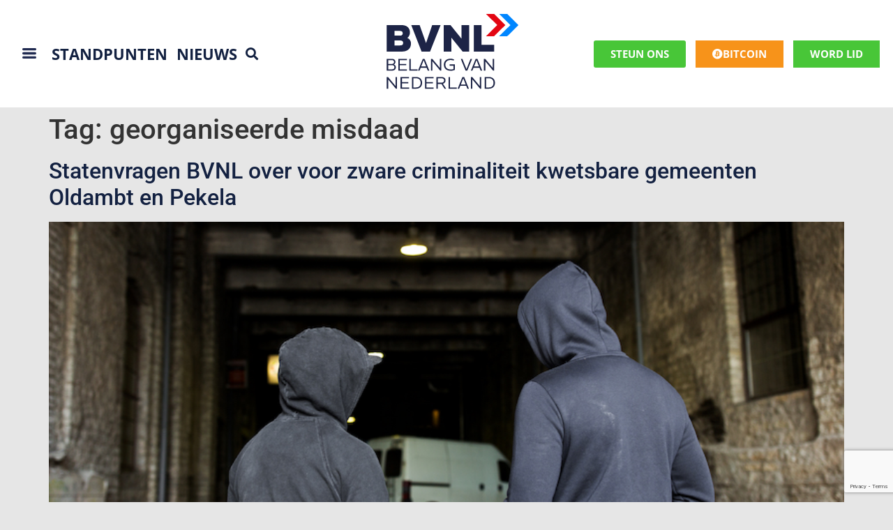

--- FILE ---
content_type: text/html; charset=UTF-8
request_url: https://bvnl.nl/tag/georganiseerde-misdaad/
body_size: 69120
content:
<!doctype html>
<html lang="nl-NL">
<head>
	<meta charset="UTF-8">
<script>
var gform;gform||(document.addEventListener("gform_main_scripts_loaded",function(){gform.scriptsLoaded=!0}),document.addEventListener("gform/theme/scripts_loaded",function(){gform.themeScriptsLoaded=!0}),window.addEventListener("DOMContentLoaded",function(){gform.domLoaded=!0}),gform={domLoaded:!1,scriptsLoaded:!1,themeScriptsLoaded:!1,isFormEditor:()=>"function"==typeof InitializeEditor,callIfLoaded:function(o){return!(!gform.domLoaded||!gform.scriptsLoaded||!gform.themeScriptsLoaded&&!gform.isFormEditor()||(gform.isFormEditor()&&console.warn("The use of gform.initializeOnLoaded() is deprecated in the form editor context and will be removed in Gravity Forms 3.1."),o(),0))},initializeOnLoaded:function(o){gform.callIfLoaded(o)||(document.addEventListener("gform_main_scripts_loaded",()=>{gform.scriptsLoaded=!0,gform.callIfLoaded(o)}),document.addEventListener("gform/theme/scripts_loaded",()=>{gform.themeScriptsLoaded=!0,gform.callIfLoaded(o)}),window.addEventListener("DOMContentLoaded",()=>{gform.domLoaded=!0,gform.callIfLoaded(o)}))},hooks:{action:{},filter:{}},addAction:function(o,r,e,t){gform.addHook("action",o,r,e,t)},addFilter:function(o,r,e,t){gform.addHook("filter",o,r,e,t)},doAction:function(o){gform.doHook("action",o,arguments)},applyFilters:function(o){return gform.doHook("filter",o,arguments)},removeAction:function(o,r){gform.removeHook("action",o,r)},removeFilter:function(o,r,e){gform.removeHook("filter",o,r,e)},addHook:function(o,r,e,t,n){null==gform.hooks[o][r]&&(gform.hooks[o][r]=[]);var d=gform.hooks[o][r];null==n&&(n=r+"_"+d.length),gform.hooks[o][r].push({tag:n,callable:e,priority:t=null==t?10:t})},doHook:function(r,o,e){var t;if(e=Array.prototype.slice.call(e,1),null!=gform.hooks[r][o]&&((o=gform.hooks[r][o]).sort(function(o,r){return o.priority-r.priority}),o.forEach(function(o){"function"!=typeof(t=o.callable)&&(t=window[t]),"action"==r?t.apply(null,e):e[0]=t.apply(null,e)})),"filter"==r)return e[0]},removeHook:function(o,r,t,n){var e;null!=gform.hooks[o][r]&&(e=(e=gform.hooks[o][r]).filter(function(o,r,e){return!!(null!=n&&n!=o.tag||null!=t&&t!=o.priority)}),gform.hooks[o][r]=e)}});
</script>

	<meta name="viewport" content="width=device-width, initial-scale=1">
	<link rel="profile" href="https://gmpg.org/xfn/11">
	<meta name='robots' content='index, follow, max-image-preview:large, max-snippet:-1, max-video-preview:-1' />

	<!-- This site is optimized with the Yoast SEO plugin v20.8 - https://yoast.com/wordpress/plugins/seo/ -->
	<title>georganiseerde misdaad Archives - BVNL</title>
	<link rel="canonical" href="https://bvnl.nl/tag/georganiseerde-misdaad/" />
	<meta property="og:locale" content="nl_NL" />
	<meta property="og:type" content="article" />
	<meta property="og:title" content="georganiseerde misdaad Archives - BVNL" />
	<meta property="og:url" content="https://bvnl.nl/tag/georganiseerde-misdaad/" />
	<meta property="og:site_name" content="BVNL" />
	<meta name="twitter:card" content="summary_large_image" />
	<script type="application/ld+json" class="yoast-schema-graph">{"@context":"https://schema.org","@graph":[{"@type":"CollectionPage","@id":"https://bvnl.nl/tag/georganiseerde-misdaad/","url":"https://bvnl.nl/tag/georganiseerde-misdaad/","name":"georganiseerde misdaad Archives - BVNL","isPartOf":{"@id":"https://bvnl.nl/#website"},"primaryImageOfPage":{"@id":"https://bvnl.nl/tag/georganiseerde-misdaad/#primaryimage"},"image":{"@id":"https://bvnl.nl/tag/georganiseerde-misdaad/#primaryimage"},"thumbnailUrl":"https://bvnl.nl/wp-content/uploads/2022/12/Georganiseerde-criminaliteit.jpg","breadcrumb":{"@id":"https://bvnl.nl/tag/georganiseerde-misdaad/#breadcrumb"},"inLanguage":"nl-NL"},{"@type":"ImageObject","inLanguage":"nl-NL","@id":"https://bvnl.nl/tag/georganiseerde-misdaad/#primaryimage","url":"https://bvnl.nl/wp-content/uploads/2022/12/Georganiseerde-criminaliteit.jpg","contentUrl":"https://bvnl.nl/wp-content/uploads/2022/12/Georganiseerde-criminaliteit.jpg","width":800,"height":511},{"@type":"BreadcrumbList","@id":"https://bvnl.nl/tag/georganiseerde-misdaad/#breadcrumb","itemListElement":[{"@type":"ListItem","position":1,"name":"Home","item":"https://bvnl.nl/"},{"@type":"ListItem","position":2,"name":"georganiseerde misdaad"}]},{"@type":"WebSite","@id":"https://bvnl.nl/#website","url":"https://bvnl.nl/","name":"BVNL","description":"Nederland voorop en vooruit!","potentialAction":[{"@type":"SearchAction","target":{"@type":"EntryPoint","urlTemplate":"https://bvnl.nl/?s={search_term_string}"},"query-input":"required name=search_term_string"}],"inLanguage":"nl-NL"}]}</script>
	<!-- / Yoast SEO plugin. -->


<link rel='dns-prefetch' href='//stats.wp.com' />
<link rel="alternate" type="application/rss+xml" title="BVNL &raquo; feed" href="https://bvnl.nl/feed/" />
<link rel="alternate" type="application/rss+xml" title="BVNL &raquo; reacties feed" href="https://bvnl.nl/comments/feed/" />
<link rel="alternate" type="text/calendar" title="BVNL &raquo; iCal Feed" href="https://bvnl.nl/events/?ical=1" />
<link rel="alternate" type="application/rss+xml" title="BVNL &raquo; georganiseerde misdaad tag feed" href="https://bvnl.nl/tag/georganiseerde-misdaad/feed/" />
<style id='wp-img-auto-sizes-contain-inline-css'>
img:is([sizes=auto i],[sizes^="auto," i]){contain-intrinsic-size:3000px 1500px}
/*# sourceURL=wp-img-auto-sizes-contain-inline-css */
</style>
<style id='wp-emoji-styles-inline-css'>

	img.wp-smiley, img.emoji {
		display: inline !important;
		border: none !important;
		box-shadow: none !important;
		height: 1em !important;
		width: 1em !important;
		margin: 0 0.07em !important;
		vertical-align: -0.1em !important;
		background: none !important;
		padding: 0 !important;
	}
/*# sourceURL=wp-emoji-styles-inline-css */
</style>
<link rel='stylesheet' id='wp-block-library-css' href='https://bvnl.nl/wp-includes/css/dist/block-library/style.min.css?ver=6.9' media='all' />
<style id='global-styles-inline-css'>
:root{--wp--preset--aspect-ratio--square: 1;--wp--preset--aspect-ratio--4-3: 4/3;--wp--preset--aspect-ratio--3-4: 3/4;--wp--preset--aspect-ratio--3-2: 3/2;--wp--preset--aspect-ratio--2-3: 2/3;--wp--preset--aspect-ratio--16-9: 16/9;--wp--preset--aspect-ratio--9-16: 9/16;--wp--preset--color--black: #000000;--wp--preset--color--cyan-bluish-gray: #abb8c3;--wp--preset--color--white: #ffffff;--wp--preset--color--pale-pink: #f78da7;--wp--preset--color--vivid-red: #cf2e2e;--wp--preset--color--luminous-vivid-orange: #ff6900;--wp--preset--color--luminous-vivid-amber: #fcb900;--wp--preset--color--light-green-cyan: #7bdcb5;--wp--preset--color--vivid-green-cyan: #00d084;--wp--preset--color--pale-cyan-blue: #8ed1fc;--wp--preset--color--vivid-cyan-blue: #0693e3;--wp--preset--color--vivid-purple: #9b51e0;--wp--preset--gradient--vivid-cyan-blue-to-vivid-purple: linear-gradient(135deg,rgb(6,147,227) 0%,rgb(155,81,224) 100%);--wp--preset--gradient--light-green-cyan-to-vivid-green-cyan: linear-gradient(135deg,rgb(122,220,180) 0%,rgb(0,208,130) 100%);--wp--preset--gradient--luminous-vivid-amber-to-luminous-vivid-orange: linear-gradient(135deg,rgb(252,185,0) 0%,rgb(255,105,0) 100%);--wp--preset--gradient--luminous-vivid-orange-to-vivid-red: linear-gradient(135deg,rgb(255,105,0) 0%,rgb(207,46,46) 100%);--wp--preset--gradient--very-light-gray-to-cyan-bluish-gray: linear-gradient(135deg,rgb(238,238,238) 0%,rgb(169,184,195) 100%);--wp--preset--gradient--cool-to-warm-spectrum: linear-gradient(135deg,rgb(74,234,220) 0%,rgb(151,120,209) 20%,rgb(207,42,186) 40%,rgb(238,44,130) 60%,rgb(251,105,98) 80%,rgb(254,248,76) 100%);--wp--preset--gradient--blush-light-purple: linear-gradient(135deg,rgb(255,206,236) 0%,rgb(152,150,240) 100%);--wp--preset--gradient--blush-bordeaux: linear-gradient(135deg,rgb(254,205,165) 0%,rgb(254,45,45) 50%,rgb(107,0,62) 100%);--wp--preset--gradient--luminous-dusk: linear-gradient(135deg,rgb(255,203,112) 0%,rgb(199,81,192) 50%,rgb(65,88,208) 100%);--wp--preset--gradient--pale-ocean: linear-gradient(135deg,rgb(255,245,203) 0%,rgb(182,227,212) 50%,rgb(51,167,181) 100%);--wp--preset--gradient--electric-grass: linear-gradient(135deg,rgb(202,248,128) 0%,rgb(113,206,126) 100%);--wp--preset--gradient--midnight: linear-gradient(135deg,rgb(2,3,129) 0%,rgb(40,116,252) 100%);--wp--preset--font-size--small: 13px;--wp--preset--font-size--medium: 20px;--wp--preset--font-size--large: 36px;--wp--preset--font-size--x-large: 42px;--wp--preset--spacing--20: 0.44rem;--wp--preset--spacing--30: 0.67rem;--wp--preset--spacing--40: 1rem;--wp--preset--spacing--50: 1.5rem;--wp--preset--spacing--60: 2.25rem;--wp--preset--spacing--70: 3.38rem;--wp--preset--spacing--80: 5.06rem;--wp--preset--shadow--natural: 6px 6px 9px rgba(0, 0, 0, 0.2);--wp--preset--shadow--deep: 12px 12px 50px rgba(0, 0, 0, 0.4);--wp--preset--shadow--sharp: 6px 6px 0px rgba(0, 0, 0, 0.2);--wp--preset--shadow--outlined: 6px 6px 0px -3px rgb(255, 255, 255), 6px 6px rgb(0, 0, 0);--wp--preset--shadow--crisp: 6px 6px 0px rgb(0, 0, 0);}:root { --wp--style--global--content-size: 800px;--wp--style--global--wide-size: 1200px; }:where(body) { margin: 0; }.wp-site-blocks > .alignleft { float: left; margin-right: 2em; }.wp-site-blocks > .alignright { float: right; margin-left: 2em; }.wp-site-blocks > .aligncenter { justify-content: center; margin-left: auto; margin-right: auto; }:where(.wp-site-blocks) > * { margin-block-start: 24px; margin-block-end: 0; }:where(.wp-site-blocks) > :first-child { margin-block-start: 0; }:where(.wp-site-blocks) > :last-child { margin-block-end: 0; }:root { --wp--style--block-gap: 24px; }:root :where(.is-layout-flow) > :first-child{margin-block-start: 0;}:root :where(.is-layout-flow) > :last-child{margin-block-end: 0;}:root :where(.is-layout-flow) > *{margin-block-start: 24px;margin-block-end: 0;}:root :where(.is-layout-constrained) > :first-child{margin-block-start: 0;}:root :where(.is-layout-constrained) > :last-child{margin-block-end: 0;}:root :where(.is-layout-constrained) > *{margin-block-start: 24px;margin-block-end: 0;}:root :where(.is-layout-flex){gap: 24px;}:root :where(.is-layout-grid){gap: 24px;}.is-layout-flow > .alignleft{float: left;margin-inline-start: 0;margin-inline-end: 2em;}.is-layout-flow > .alignright{float: right;margin-inline-start: 2em;margin-inline-end: 0;}.is-layout-flow > .aligncenter{margin-left: auto !important;margin-right: auto !important;}.is-layout-constrained > .alignleft{float: left;margin-inline-start: 0;margin-inline-end: 2em;}.is-layout-constrained > .alignright{float: right;margin-inline-start: 2em;margin-inline-end: 0;}.is-layout-constrained > .aligncenter{margin-left: auto !important;margin-right: auto !important;}.is-layout-constrained > :where(:not(.alignleft):not(.alignright):not(.alignfull)){max-width: var(--wp--style--global--content-size);margin-left: auto !important;margin-right: auto !important;}.is-layout-constrained > .alignwide{max-width: var(--wp--style--global--wide-size);}body .is-layout-flex{display: flex;}.is-layout-flex{flex-wrap: wrap;align-items: center;}.is-layout-flex > :is(*, div){margin: 0;}body .is-layout-grid{display: grid;}.is-layout-grid > :is(*, div){margin: 0;}body{padding-top: 0px;padding-right: 0px;padding-bottom: 0px;padding-left: 0px;}a:where(:not(.wp-element-button)){text-decoration: underline;}:root :where(.wp-element-button, .wp-block-button__link){background-color: #32373c;border-width: 0;color: #fff;font-family: inherit;font-size: inherit;font-style: inherit;font-weight: inherit;letter-spacing: inherit;line-height: inherit;padding-top: calc(0.667em + 2px);padding-right: calc(1.333em + 2px);padding-bottom: calc(0.667em + 2px);padding-left: calc(1.333em + 2px);text-decoration: none;text-transform: inherit;}.has-black-color{color: var(--wp--preset--color--black) !important;}.has-cyan-bluish-gray-color{color: var(--wp--preset--color--cyan-bluish-gray) !important;}.has-white-color{color: var(--wp--preset--color--white) !important;}.has-pale-pink-color{color: var(--wp--preset--color--pale-pink) !important;}.has-vivid-red-color{color: var(--wp--preset--color--vivid-red) !important;}.has-luminous-vivid-orange-color{color: var(--wp--preset--color--luminous-vivid-orange) !important;}.has-luminous-vivid-amber-color{color: var(--wp--preset--color--luminous-vivid-amber) !important;}.has-light-green-cyan-color{color: var(--wp--preset--color--light-green-cyan) !important;}.has-vivid-green-cyan-color{color: var(--wp--preset--color--vivid-green-cyan) !important;}.has-pale-cyan-blue-color{color: var(--wp--preset--color--pale-cyan-blue) !important;}.has-vivid-cyan-blue-color{color: var(--wp--preset--color--vivid-cyan-blue) !important;}.has-vivid-purple-color{color: var(--wp--preset--color--vivid-purple) !important;}.has-black-background-color{background-color: var(--wp--preset--color--black) !important;}.has-cyan-bluish-gray-background-color{background-color: var(--wp--preset--color--cyan-bluish-gray) !important;}.has-white-background-color{background-color: var(--wp--preset--color--white) !important;}.has-pale-pink-background-color{background-color: var(--wp--preset--color--pale-pink) !important;}.has-vivid-red-background-color{background-color: var(--wp--preset--color--vivid-red) !important;}.has-luminous-vivid-orange-background-color{background-color: var(--wp--preset--color--luminous-vivid-orange) !important;}.has-luminous-vivid-amber-background-color{background-color: var(--wp--preset--color--luminous-vivid-amber) !important;}.has-light-green-cyan-background-color{background-color: var(--wp--preset--color--light-green-cyan) !important;}.has-vivid-green-cyan-background-color{background-color: var(--wp--preset--color--vivid-green-cyan) !important;}.has-pale-cyan-blue-background-color{background-color: var(--wp--preset--color--pale-cyan-blue) !important;}.has-vivid-cyan-blue-background-color{background-color: var(--wp--preset--color--vivid-cyan-blue) !important;}.has-vivid-purple-background-color{background-color: var(--wp--preset--color--vivid-purple) !important;}.has-black-border-color{border-color: var(--wp--preset--color--black) !important;}.has-cyan-bluish-gray-border-color{border-color: var(--wp--preset--color--cyan-bluish-gray) !important;}.has-white-border-color{border-color: var(--wp--preset--color--white) !important;}.has-pale-pink-border-color{border-color: var(--wp--preset--color--pale-pink) !important;}.has-vivid-red-border-color{border-color: var(--wp--preset--color--vivid-red) !important;}.has-luminous-vivid-orange-border-color{border-color: var(--wp--preset--color--luminous-vivid-orange) !important;}.has-luminous-vivid-amber-border-color{border-color: var(--wp--preset--color--luminous-vivid-amber) !important;}.has-light-green-cyan-border-color{border-color: var(--wp--preset--color--light-green-cyan) !important;}.has-vivid-green-cyan-border-color{border-color: var(--wp--preset--color--vivid-green-cyan) !important;}.has-pale-cyan-blue-border-color{border-color: var(--wp--preset--color--pale-cyan-blue) !important;}.has-vivid-cyan-blue-border-color{border-color: var(--wp--preset--color--vivid-cyan-blue) !important;}.has-vivid-purple-border-color{border-color: var(--wp--preset--color--vivid-purple) !important;}.has-vivid-cyan-blue-to-vivid-purple-gradient-background{background: var(--wp--preset--gradient--vivid-cyan-blue-to-vivid-purple) !important;}.has-light-green-cyan-to-vivid-green-cyan-gradient-background{background: var(--wp--preset--gradient--light-green-cyan-to-vivid-green-cyan) !important;}.has-luminous-vivid-amber-to-luminous-vivid-orange-gradient-background{background: var(--wp--preset--gradient--luminous-vivid-amber-to-luminous-vivid-orange) !important;}.has-luminous-vivid-orange-to-vivid-red-gradient-background{background: var(--wp--preset--gradient--luminous-vivid-orange-to-vivid-red) !important;}.has-very-light-gray-to-cyan-bluish-gray-gradient-background{background: var(--wp--preset--gradient--very-light-gray-to-cyan-bluish-gray) !important;}.has-cool-to-warm-spectrum-gradient-background{background: var(--wp--preset--gradient--cool-to-warm-spectrum) !important;}.has-blush-light-purple-gradient-background{background: var(--wp--preset--gradient--blush-light-purple) !important;}.has-blush-bordeaux-gradient-background{background: var(--wp--preset--gradient--blush-bordeaux) !important;}.has-luminous-dusk-gradient-background{background: var(--wp--preset--gradient--luminous-dusk) !important;}.has-pale-ocean-gradient-background{background: var(--wp--preset--gradient--pale-ocean) !important;}.has-electric-grass-gradient-background{background: var(--wp--preset--gradient--electric-grass) !important;}.has-midnight-gradient-background{background: var(--wp--preset--gradient--midnight) !important;}.has-small-font-size{font-size: var(--wp--preset--font-size--small) !important;}.has-medium-font-size{font-size: var(--wp--preset--font-size--medium) !important;}.has-large-font-size{font-size: var(--wp--preset--font-size--large) !important;}.has-x-large-font-size{font-size: var(--wp--preset--font-size--x-large) !important;}
/*# sourceURL=global-styles-inline-css */
</style>

<link rel='stylesheet' id='dashicons-css' href='https://bvnl.nl/wp-includes/css/dashicons.min.css?ver=6.9' media='all' />
<link rel='stylesheet' id='woocommerce-layout-css' href='https://bvnl.nl/wp-content/plugins/woocommerce/assets/css/woocommerce-layout.css?ver=8.1.1' media='all' />
<link rel='stylesheet' id='woocommerce-smallscreen-css' href='https://bvnl.nl/wp-content/plugins/woocommerce/assets/css/woocommerce-smallscreen.css?ver=8.1.1' media='only screen and (max-width: 768px)' />
<link rel='stylesheet' id='woocommerce-general-css' href='https://bvnl.nl/wp-content/plugins/woocommerce/assets/css/woocommerce.css?ver=8.1.1' media='all' />
<style id='woocommerce-inline-inline-css'>
.woocommerce form .form-row .required { visibility: visible; }
/*# sourceURL=woocommerce-inline-inline-css */
</style>
<link rel='stylesheet' id='tribe-events-v2-single-skeleton-css' href='https://bvnl.nl/wp-content/plugins/the-events-calendar/build/css/tribe-events-single-skeleton.css?ver=6.15.0.1' media='all' />
<link rel='stylesheet' id='tribe-events-v2-single-skeleton-full-css' href='https://bvnl.nl/wp-content/plugins/the-events-calendar/build/css/tribe-events-single-full.css?ver=6.15.0.1' media='all' />
<link rel='stylesheet' id='tec-events-elementor-widgets-base-styles-css' href='https://bvnl.nl/wp-content/plugins/the-events-calendar/build/css/integrations/plugins/elementor/widgets/widget-base.css?ver=6.15.0.1' media='all' />
<link rel='stylesheet' id='parent-style-css' href='https://bvnl.nl/wp-content/themes/hello-elementor/style.css?ver=6.9' media='all' />
<link rel='stylesheet' id='hello-elementor-css' href='https://bvnl.nl/wp-content/themes/hello-elementor/assets/css/reset.css?ver=3.4.5' media='all' />
<link rel='stylesheet' id='hello-elementor-theme-style-css' href='https://bvnl.nl/wp-content/themes/hello-elementor/assets/css/theme.css?ver=3.4.5' media='all' />
<link rel='stylesheet' id='hello-elementor-header-footer-css' href='https://bvnl.nl/wp-content/themes/hello-elementor/assets/css/header-footer.css?ver=3.4.5' media='all' />
<link rel='stylesheet' id='elementor-frontend-css' href='https://bvnl.nl/wp-content/plugins/elementor/assets/css/frontend.min.css?ver=3.31.1' media='all' />
<link rel='stylesheet' id='widget-heading-css' href='https://bvnl.nl/wp-content/plugins/elementor/assets/css/widget-heading.min.css?ver=3.31.1' media='all' />
<link rel='stylesheet' id='widget-search-form-css' href='https://bvnl.nl/wp-content/plugins/elementor-pro/assets/css/widget-search-form.min.css?ver=3.33.2' media='all' />
<link rel='stylesheet' id='elementor-icons-shared-0-css' href='https://bvnl.nl/wp-content/plugins/elementor/assets/lib/font-awesome/css/fontawesome.min.css?ver=5.15.3' media='all' />
<link rel='stylesheet' id='elementor-icons-fa-solid-css' href='https://bvnl.nl/wp-content/plugins/elementor/assets/lib/font-awesome/css/solid.min.css?ver=5.15.3' media='all' />
<link rel='stylesheet' id='e-sticky-css' href='https://bvnl.nl/wp-content/plugins/elementor-pro/assets/css/modules/sticky.min.css?ver=3.33.2' media='all' />
<link rel='stylesheet' id='widget-image-css' href='https://bvnl.nl/wp-content/plugins/elementor/assets/css/widget-image.min.css?ver=3.31.1' media='all' />
<link rel='stylesheet' id='swiper-css' href='https://bvnl.nl/wp-content/plugins/elementor/assets/lib/swiper/v8/css/swiper.min.css?ver=8.4.5' media='all' />
<link rel='stylesheet' id='e-swiper-css' href='https://bvnl.nl/wp-content/plugins/elementor/assets/css/conditionals/e-swiper.min.css?ver=3.31.1' media='all' />
<link rel='stylesheet' id='widget-icon-list-css' href='https://bvnl.nl/wp-content/plugins/elementor/assets/css/widget-icon-list.min.css?ver=3.31.1' media='all' />
<link rel='stylesheet' id='e-animation-slideInUp-css' href='https://bvnl.nl/wp-content/plugins/elementor/assets/lib/animations/styles/slideInUp.min.css?ver=3.31.1' media='all' />
<link rel='stylesheet' id='e-popup-css' href='https://bvnl.nl/wp-content/plugins/elementor-pro/assets/css/conditionals/popup.min.css?ver=3.33.2' media='all' />
<link rel='stylesheet' id='elementor-icons-css' href='https://bvnl.nl/wp-content/plugins/elementor/assets/lib/eicons/css/elementor-icons.min.css?ver=5.43.0' media='all' />
<link rel='stylesheet' id='elementor-post-13-css' href='https://bvnl.nl/wp-content/uploads/elementor/css/post-13.css?ver=1766141235' media='all' />
<link rel='stylesheet' id='pd-pcf-style-css' href='https://bvnl.nl/wp-content/plugins/post-and-category-filter-for-elementor-pro//assets/css/style.css?ver=1.0.0' media='all' />
<link rel='stylesheet' id='elementor-post-10551-css' href='https://bvnl.nl/wp-content/uploads/elementor/css/post-10551.css?ver=1766141235' media='all' />
<link rel='stylesheet' id='elementor-post-10665-css' href='https://bvnl.nl/wp-content/uploads/elementor/css/post-10665.css?ver=1766141235' media='all' />
<link rel='stylesheet' id='elementor-post-12344-css' href='https://bvnl.nl/wp-content/uploads/elementor/css/post-12344.css?ver=1766141235' media='all' />
<link rel='stylesheet' id='child-theme-styles-css' href='https://bvnl.nl/wp-content/themes/hello-elementor-child/style.css?ver=6.9' media='all' />
<link rel='stylesheet' id='elementor-gf-local-opensans-css' href='https://bvnl.nl/wp-content/uploads/elementor/google-fonts/css/opensans.css?ver=1754566795' media='all' />
<link rel='stylesheet' id='elementor-gf-local-robotoslab-css' href='https://bvnl.nl/wp-content/uploads/elementor/google-fonts/css/robotoslab.css?ver=1754566805' media='all' />
<link rel='stylesheet' id='elementor-gf-local-roboto-css' href='https://bvnl.nl/wp-content/uploads/elementor/google-fonts/css/roboto.css?ver=1754566818' media='all' />
<link rel='stylesheet' id='elementor-icons-fa-brands-css' href='https://bvnl.nl/wp-content/plugins/elementor/assets/lib/font-awesome/css/brands.min.css?ver=5.15.3' media='all' />
<script src="https://bvnl.nl/wp-includes/js/dist/hooks.min.js?ver=dd5603f07f9220ed27f1" id="wp-hooks-js"></script>
<script src="https://stats.wp.com/w.js?ver=202604" id="woo-tracks-js"></script>
<script src="https://bvnl.nl/wp-includes/js/jquery/jquery.min.js?ver=3.7.1" id="jquery-core-js"></script>
<script src="https://bvnl.nl/wp-includes/js/jquery/jquery-migrate.min.js?ver=3.4.1" id="jquery-migrate-js"></script>
<script src="https://bvnl.nl/wp-content/plugins/wpo365-login/apps/dist/pintra-redirect.js?ver=23.0" id="pintraredirectjs-js" async></script>
<link rel="https://api.w.org/" href="https://bvnl.nl/wp-json/" /><link rel="alternate" title="JSON" type="application/json" href="https://bvnl.nl/wp-json/wp/v2/tags/892" /><link rel="EditURI" type="application/rsd+xml" title="RSD" href="https://bvnl.nl/xmlrpc.php?rsd" />
<meta name="generator" content="WordPress 6.9" />
<meta name="generator" content="WooCommerce 8.1.1" />
<meta name="tec-api-version" content="v1"><meta name="tec-api-origin" content="https://bvnl.nl"><link rel="alternate" href="https://bvnl.nl/wp-json/tribe/events/v1/events/?tags=georganiseerde-misdaad" />    <style id="bvnl-door-styles">
    :root{
      --bvnl-navy:#0b2a4a;
      --bvnl-orange:#f59f23;
      --bvnl-ink:#0c2340;
    }
    .bvnl-door{max-width:900px;margin:0 auto 24px;text-align:center;padding:0 12px}
    .bvnl-door__title{color:var(--bvnl-ink);font-weight:800;font-size:clamp(28px,4vw,42px);margin:0 0 16px}
    .bvnl-door__progress{position:relative;background:#e9eef3;border-radius:28px;height:56px;overflow:hidden;margin:8px auto 24px;max-width:780px}
    .bvnl-door__bar{background:linear-gradient(90deg,var(--bvnl-navy),var(--bvnl-navy));height:100%}
    .bvnl-door__labels{position:absolute;inset:0;display:flex;justify-content:space-between;align-items:center;padding:0 18px;font-weight:800;color:#fff}
    .bvnl-door__labels .bvnl-door__count{background:var(--bvnl-navy);padding:6px 12px;border-radius:16px}
    .bvnl-door__labels .bvnl-door__goal{background:var(--bvnl-orange);color:#fff;padding:6px 14px;border-radius:20px}
    .bvnl-door__grid{list-style:none;padding:0;margin:0;display:grid;grid-template-columns:repeat(4,minmax(0,1fr));gap:18px}
    @media (max-width:720px){.bvnl-door__grid{grid-template-columns:repeat(2,minmax(0,1fr))}}
    .bvnl-door__cell{background:#fff;border:1px solid #eef2f7;border-radius:14px;padding:14px 10px}
    .bvnl-door__prov{display:block;color:#20324d;font-weight:700}
    .bvnl-door__num{display:block;color:var(--bvnl-ink);font-weight:800;font-size:24px}
    .bvnl-door__cta{margin:22px 0 8px}
    .bvnl-door__btn{display:inline-block;background:var(--bvnl-orange);color:#fff;text-decoration:none;font-weight:800;padding:14px 22px;border-radius:14px}
    .bvnl-door__btn:hover{opacity:.92}
    .bvnl-door__sub{color:#20324d;margin-top:8px;font-size:14px}
    </style>
    	<noscript><style>.woocommerce-product-gallery{ opacity: 1 !important; }</style></noscript>
	<meta name="generator" content="Elementor 3.31.1; features: additional_custom_breakpoints, e_element_cache; settings: css_print_method-external, google_font-enabled, font_display-auto">
<script>
jQuery(document).ready(function($) {
var delay = 100; setTimeout(function() {
$('.elementor-tab-title').removeClass('elementor-active');
 $('.elementor-tab-content').css('display', 'none'); }, delay);
});
</script>
<!-- Google Tag Manager -->
<script>(function(w,d,s,l,i){w[l]=w[l]||[];w[l].push({'gtm.start':
new Date().getTime(),event:'gtm.js'});var f=d.getElementsByTagName(s)[0],
j=d.createElement(s),dl=l!='dataLayer'?'&l='+l:'';j.async=true;j.src=
'https://www.googletagmanager.com/gtm.js?id='+i+dl;f.parentNode.insertBefore(j,f);
})(window,document,'script','dataLayer','GTM-WXKHJC2');</script>
<!-- End Google Tag Manager -->
<!-- Facebook Pixel Code -->
<script>
  !function(f,b,e,v,n,t,s)
  {if(f.fbq)return;n=f.fbq=function(){n.callMethod?
  n.callMethod.apply(n,arguments):n.queue.push(arguments)};
  if(!f._fbq)f._fbq=n;n.push=n;n.loaded=!0;n.version='2.0';
  n.queue=[];t=b.createElement(e);t.async=!0;
  t.src=v;s=b.getElementsByTagName(e)[0];
  s.parentNode.insertBefore(t,s)}(window, document,'script',
  'https://connect.facebook.net/en_US/fbevents.js');
  fbq('init', '152182910388071');
  fbq('track', 'PageView');
</script>
<noscript>
  <img height="1" width="1" style="display:none" 
       src="https://www.facebook.com/tr?id=152182910388071&ev=PageView&noscript=1"/>
</noscript>
<!-- End Facebook Pixel Code -->
<script async src='https://app.clubcollect.com/widgets.js'></script>
			<style>
				.e-con.e-parent:nth-of-type(n+4):not(.e-lazyloaded):not(.e-no-lazyload),
				.e-con.e-parent:nth-of-type(n+4):not(.e-lazyloaded):not(.e-no-lazyload) * {
					background-image: none !important;
				}
				@media screen and (max-height: 1024px) {
					.e-con.e-parent:nth-of-type(n+3):not(.e-lazyloaded):not(.e-no-lazyload),
					.e-con.e-parent:nth-of-type(n+3):not(.e-lazyloaded):not(.e-no-lazyload) * {
						background-image: none !important;
					}
				}
				@media screen and (max-height: 640px) {
					.e-con.e-parent:nth-of-type(n+2):not(.e-lazyloaded):not(.e-no-lazyload),
					.e-con.e-parent:nth-of-type(n+2):not(.e-lazyloaded):not(.e-no-lazyload) * {
						background-image: none !important;
					}
				}
			</style>
			<link rel="icon" href="https://bvnl.nl/wp-content/uploads/2023/08/cropped-bvnl-avatar-32x32.png" sizes="32x32" />
<link rel="icon" href="https://bvnl.nl/wp-content/uploads/2023/08/cropped-bvnl-avatar-192x192.png" sizes="192x192" />
<link rel="apple-touch-icon" href="https://bvnl.nl/wp-content/uploads/2023/08/cropped-bvnl-avatar-180x180.png" />
<meta name="msapplication-TileImage" content="https://bvnl.nl/wp-content/uploads/2023/08/cropped-bvnl-avatar-270x270.png" />
		<style id="wp-custom-css">
			/* Logo */

.elementor-widget-image a img[src$=".svg"] {
	width: 300px;
}

/* Donation */
.ginput_container.ginput_container_radio .gfield_radio {
		display: flex;
    flex-wrap: wrap;
    align-items: center;
    justify-content: left!important;
    margin: 0 -7px;
}

.ginput_container.ginput_container_radio .gfield_radio .gchoice input[type="radio"] {
    opacity: 0 !important;
    position: fixed !important;
    width: 0 !important;
}

.ginput_container.ginput_container_radio .gfield_radio .gchoice {
		flex: 0 0 33.33%;
    max-width: 33.33%;
    padding: 0 7px;
    margin-bottom: 10px;
}

.ginput_container.ginput_container_radio .gfield_radio .gchoice label {
    background-color: #fff;
    padding: 15px 20px;
    font-size: 18px;
    text-align: center;
    border: 2px solid #1a233f;
    width: 100%;
    max-width: 100%;
    font-family: "Open Sans", Sans-serif;
    font-weight: 600;
    color: #1a233f;
    cursor: pointer;
    transition: all .45s ease;
}

.ginput_container.ginput_container_radio .gfield_radio .gchoice input[type="radio"]:checked + label,
.ginput_container.ginput_container_radio .gfield_radio .gchoice label:hover {
    background-color: #1a233f;
    color: #fff;
}

input#gform_submit_button_8 {
    padding: 8px 35px;
    font-size: 18px;
    color: #1a233f;
    font-weight: 600;
    transition: all .45s ease;
    border: 2px solid #1a233f;
}

input#gform_submit_button_8:hover {
    background: #1a233f;
    color: #fff;
}

input#gform_submit_button_10 {
    padding: 8px 35px;
    font-size: 18px;
    color: #1a233f;
    font-weight: 600;
    transition: all .45s ease;
    border: 2px solid #1a233f;
}

input#gform_submit_button_10:hover {
    background: #1a233f;
    color: #fff;
}

input#gform_submit_button_50 {
    padding: 8px 35px;
    font-size: 18px;
    color: #1a233f;
    font-weight: 600;
    transition: all .45s ease;
    border: 2px solid #1a233f;
}

input#gform_submit_button_50:hover {
    background: #1a233f;
    color: #fff;
}

input#gform_submit_button_51 {
    padding: 8px 35px;
    font-size: 18px;
    color: #1a233f;
    font-weight: 600;
    transition: all .45s ease;
    border: 2px solid #1a233f;
}

input#gform_submit_button_51:hover {
    background: #1a233f;
    color: #fff;
}

input#gform_submit_button_52 {
    padding: 8px 35px;
    font-size: 18px;
    color: #1a233f;
    font-weight: 600;
    transition: all .45s ease;
    border: 2px solid #1a233f;
}

input#gform_submit_button_52:hover {
    background: #1a233f;
    color: #fff;
}

/* Tabs */
	


@media only screen and (max-width: 1024px){ 
	#jet-tabs-control-1821{
	width: 100%;
	}

	#jet-tabs-control-1822{
	width: 100%;
	}
	

	#jet-tabs-control-1823{
	width: 100%;
	}
	
	#jet-tabs-control-1824{
	width: 100%;
	}	
	
	#jet-tabs-control-1825{
	width: 100%;
	}	
}
		
		
@media only screen and (max-width: 767px) { 
.elementor-47 .elementor-element.elementor-element-ae5c91b > .elementor-widget-container > .jet-tabs > .jet-tabs__control-wrapper {
	align-self: center!important;
	}
}

	
	
#jet-tabs-control-1821 {
	background-color:#132141;
}

#jet-tabs-control-1822 {
	background-color: #064290;
}

#jet-tabs-control-1823 {
	background-color: #0861D5;
}

#jet-tabs-control-1824 {
	background-color: #0C89EF;
}

#jet-tabs-control-1825 {
	background-color: #3b99ff;
}


/*
#jet-tabs-control-1821 {
	padding-left: 35vh;
}

@media (min-width:1200px){
#jet-tabs-control-1821 {
	padding-left: 3vh;

}
}
*/
@media screen and (max-width:600px) {
	#jet-tabs-control-1821 {
		padding-left: 0vh;
	}
	.ginput_container.ginput_container_radio .gfield_radio .gchoice {
    flex: 0 0 50%;
		max-width: 50%;
	}
	
}

@media screen and (max-width: 320px) {
	.ginput_container.ginput_container_radio .gfield_radio .gchoice {
    flex: 0 0 100%;
		max-width: 100%;
	}
}



#jet-tabs-content-1821 {
		background-image: url("/wp-content/uploads/2021/07/Achtergrond-01.svg");
	background-size: cover;
	background-position: center;
	background-repeat: no-repeat;
}

#jet-tabs-content-1822  {
		background-image: url("/wp-content/uploads/2021/07/Blauw.svg");
	background-size: cover;
	background-position: center;
	background-repeat: no-repeat;
}


#jet-tabs-content-1823  {
		background-image: url("/wp-content/uploads/2021/07/Lichtblauw.svg");
	background-size: cover;
	background-position: center;
	background-repeat: no-repeat;
	padding:0px;
}

#jet-tabs-content-1824  {
		background-image: url("/wp-content/uploads/2021/08/Lichterblauw2.svg");
	background-size: cover;
	background-position: center;
	background-repeat: no-repeat;
	padding:0px;
}


#jet-tabs-content-1825  {
		background-image: url("/wp-content/uploads/2021/07/NogLichterblauw.svg");
	background-size: cover;
	background-position: center;
	background-repeat: no-repeat;
	padding:0px;
}

/* Slider mensen */


.swiper-button-next {
	background-image: url(https://www.asere.nl/wp-content/uploads/2021/07/Button-2.svg)
}

.swiper-button-prev {
	background-image: url(https://www.asere.nl/wp-content/uploads/2021/07/Button.svg)
}



.custom-swiper .swiper-button-prev, .custom-swiper .swiper-button-next{
	background-color: transparent!important;
}

/* Slider mensen */


.swiper-button-next {
	background-image: url(https://www.asere.nl/wp-content/uploads/2021/07/Button-2.svg)
}

.swiper-button-prev {
	background-image: url(https://www.asere.nl/wp-content/uploads/2021/07/Button.svg)
}


/* Provinciale staten */

.elementor-733 .elementor-element.elementor-element-a2751b1 {
	margin-top: -80px!important;
	margin-bottom: -20px!important;
}

.elementor-374 .elementor-element.elementor-element-a2751b1 {
	margin-top: -80px!important;
	margin-bottom: -20px!important;
}

.elementor-374 .elementor-element.elementor-element-0ddfe7c {
	margin-top: -80px!important;
	margin-bottom: -20px!important;
}

.elementor-column.elementor-col-100.elementor-top-column.elementor-element.elementor-element-2af8fb00 {
	display:none;
}

/*@media (max-width:600px){
.elementor-733 .elementor-element.elementor-element-0ddfe7c {
	margin-top: 0px!important;
	}
}*/

@media (max-width:600px){
.elementor-element.elementor-element-e4a33c6 {
	height: auto!important;
		}}
	
		
		@media (max-width:600px){
.elementor-element.elementor-element-4cef2e7 {
	height: auto!important;
}
	
	
.elementor-element.elementor-element-8895199  {
	height: 680px!important;
}

.elementor-element.elementor-element-dec8495  {
	height: 680px!important;
}
.elementor-element.elementor-element-bad32a6  {
	height: 680px!important;
	}
}

/* Posts */

/*.page-header {
	margin-top: 350px;
} */

/* Button Word lid */
#gform_submit_button_8 {
	color:#1a233f;
	border:1px solid #1a233f;
}

#gform_submit_button_8 {
	color:#1a233f;
	border:1px solid #1a233f;
}
		
#gform_submit_button_7 {
	color:#1a233f;
	border:1px solid #1a233f;
}

#gform_submit_button_7 {
	color:#1a233f;
	border:1px solid #1a233f;
}

#gform_submit_button_2 {
	color:#1a233f;
	border:1px solid #1a233f;
}

#gform_submit_button_2 {
	color:#1a233f;
	border:1px solid #1a233f;
}

/* Error contact */

.gform_validation_errors {
	display:none;
}

/* button footer */
		
@media (min-width:600px){
#gform_4 {
	display: flex!important;
	width: 100%;
	align-items: center;
	justify-content: flex-start;
	position: relative;
}
#gform_4 .gform_body.gform-body {
	width: 70%;
}
#gform_4 .gform_body.gform-body input[type="text"] {
	border-radius: 0;
	border-color: #122141;
	border-width: 2px;
	padding-left: 30px;
}
#gform_4 .gform_footer.top_label {
	padding: 0 !important;
	margin: 0 !important;
	position: absolute;
	left: 60%;
}
#gform_4 .gform_footer.top_label input#gform_submit_button_4 {
    border: 2px solid #122141;
    color: #fff;
    margin: 0;
    padding: 11px 30px;
    line-height: 1;
    background: #122141;
    font-weight: bold;
}}


/* button footer telefoon */


@media (max-width:600px){
#gform_4 .gform_body.gform-body {
	width: 100%;
	padding-left:20px;
	padding-right:20px;
}
#gform_4 .gform_body.gform-body input[type="text"] {
	border-radius: 0;
	border-color: #122141;
	border-width: 2px;
	padding-left: 30px;
}
#gform_4 .gform_footer.top_label {
	padding: 10 !important;
	margin: 0 !important;
	left: 0%;
	padding-left:20px;
}
#gform_4 .gform_footer.top_label input#gform_submit_button_4 {
    border: 2px solid #122141;
    color: #fff;
    margin: 0;
    padding: 15px 30px;
    line-height: 1;
    background: #122141;
    font-weight: bold;
}
}


@media screen and (max-width:600px) {
.elementor-47 .elementor-element.elementor-element-92036c6 .elementor-button{
	width: 142px;
}

.elementor-47 .elementor-element.elementor-element-fb1fc0d .elementor-button{
	width: 142px
	}
	}

.ginput_container.ginput_container_radio .gfield_radio {
	justify-content: end;
}


/* button Ja */
		
@media (min-width:600px){
#gform_11 {
	display: flex!important;
	width: 100%;
	align-items: center;
	justify-content: flex-start;
	position: relative;
}
#gform_11 .gform_body.gform-body {
	width: 100%;
}
#gform_11 .gform_body.gform-body input[type="text"] {
	border-radius: 0;
	border-color: #122141;
	border-width: 2px;
	padding-left: 30px;
}
#gform_11 .gform_footer.top_label {
	padding: 0 !important;
	margin: 0 !important;
	left: 60%;
}
#gform_11 .gform_footer.top_label input#gform_submit_button_11 {
    border: 2px solid #122141;
    color: #fff;
    margin: 0;
	   margin-left: -5px;
    padding: 11px 30px;
    line-height: 1;
    background: #122141;
    font-weight: bold;
}}

/* button Ja mobiel*/


@media (max-width:600px){
#gform_11 .gform_body.gform-body {
	width: 100%;
	padding-left:20px;
	padding-right:20px;
}
#gform_11 .gform_body.gform-body input[type="text"] {
	border-radius: 0;
	border-color: #122141;
	border-width: 2px;
	padding-left: 30px;
}
#gform_11 .gform_footer.top_label {
	padding: 10 !important;
	margin: 0 !important;
	left: 0%;
	padding-left:20px;
}
#gform_11 .gform_fields.top_label.form_sublabel_below .description_below
	input#gform_submit_button_11 {
    border: 2px solid #122141;
    color: #fff;
    margin: 0;
    padding: 15px 30px;
    line-height: 1;
    background: #122141;
    font-weight: bold;
}
}




.page-id-2551 {
	padding: 0;
	margin: 0;
	overflow: hidden;
	height: 100vh;
	height: var(--app-height);

}


/* button Nieuwsbrief */
		
@media (min-width:600px){
#gform_12 {
	display: flex!important;
	width: 100%;
	align-items: center;
	justify-content: flex-start;
	position: relative;
}
#gform_12 .gform_body.gform-body {
	width: 100%;
}
#gform_12 .gform_body.gform-body input[type="text"] {
	border-radius: 0;
	border-color: #122141;
	border-width: 2px;
	padding-left: 30px;
}
#gform_12 .gform_footer.top_label {
	padding: 0 !important;
	margin: 0 !important;
	left: 60%;
}
#gform_12 .gform_footer.top_label input#gform_submit_button_11 {
    border: 2px solid #122141;
    color: #fff;
    margin: 0;
	   margin-left: -5px;
    padding: 11px 30px;
    line-height: 1;
    background: #122141;
    font-weight: bold;
}}

/* button Ja mobiel*/


@media (max-width:600px){
#gform_12 .gform_body.gform-body {
	width: 100%;
	padding-left:20px;
	padding-right:20px;
}
#gform_12 .gform_body.gform-body input[type="text"] {
	border-radius: 0;
	border-color: #122141;
	border-width: 2px;
	padding-left: 30px;
}
#gform_12 .gform_footer.top_label {
	padding: 10 !important;
	margin: 0 !important;
	left: 0%;
	padding-left:20px;
}
#gform_12 .gform_fields.top_label.form_sublabel_below .description_below
	input#gform_submit_button_11 {
    border: 2px solid #122141;
    color: #fff;
    margin: 0;
    padding: 15px 30px;
    line-height: 1;
    background: #122141;
    font-weight: bold;
}
}

/* button footer */
		
@media (min-width:600px){
#gform_12 {
	display: flex!important;
	width: 100%;
	align-items: center;
	justify-content: flex-start;
	position: relative;
}
#gform_12 .gform_body.gform-body {
	width: 70%;
}
#gform_12 .gform_body.gform-body input[type="text"] {
	border-radius: 0;
	border-color: #122141;
	border-width: 2px;
	padding-left: 30px;
}
#gform_12 .gform_footer.top_label {
	padding: 0 !important;
	margin: 0 !important;
	position: absolute;
	left: 60%;
}
#gform_12 .gform_footer.top_label input#gform_submit_button_12 {
    border: 2px solid #122141;
    color: #fff;
    margin: 0;
    padding: 11px 30px;
    line-height: 1;
    background: #122141;
    font-weight: bold;
}}


/* button footer telefoon */


@media (max-width:600px){
#gform_12 .gform_body.gform-body {
	width: 100%;
	padding-left:20px;
	padding-right:20px;
}
#gform_12 .gform_body.gform-body input[type="text"] {
	border-radius: 0;
	border-color: #122141;
	border-width: 2px;
	padding-left: 30px;
}
#gform_12.gform_footer.top_label {
	padding: 10 !important;
	margin: 0 !important;
	left: 0%;
	padding-left:20px;
}
#gform_12 .gform_footer.top_label input#gform_submit_button_12 {
    border: 2px solid #122141;
    color: #fff;
    margin: 0;
    padding: 15px 30px;
    line-height: 1;
    background: #122141;
    font-weight: bold;
}
}


#input_8_45 {
	display:none;
}


/* Doneren Petitie */
input#gform_submit_button_23 {
    padding: 8px 35px;
    font-size: 18px;
    color: #1a233f;
    font-weight: 600;
    transition: all .45s ease;
    border: 2px solid #1a233f;
}

input#gform_submit_button_23:hover {
    background: #1a233f;
    color: #fff;
}

/* Doneren 2 test */

fieldset#field_27_25 {
	font-size: 16px;
    font-weight: 500!important;
 		margin-bottom: -15px;
}

.page-id-4215 h4{
	font-size: 16px!important;
    font-weight: 500!important;
 		margin-bottom: -5px;
}

@media (max-width:600px){
.gchoice.gchoice_27_24_1 {
	margin-top:-15px!important;
}
}


input#gform_submit_button_27 {
    padding: 8px 35px;
    font-size: 18px;
    color: #1a233f;
    font-weight: 600;
    transition: all .45s ease;
    border: 2px solid #1a233f;
}

input#gform_submit_button_27:hover {
    background: #1a233f;
    color: #fff;
}


input#gform_submit_button_32 {
    padding: 8px 35px;
    font-size: 18px;
    color: #1a233f;
    font-weight: 600;
    transition: all .45s ease;
    border: 2px solid #1a233f;
}

input#gform_submit_button_32:hover {
    background: #1a233f;
    color: #fff;
}

input#gform_submit_button_40 {
    padding: 8px 35px;
    font-size: 18px;
    color: #1a233f;
    font-weight: 600;
    transition: all .45s ease;
    border: 2px solid #1a233f;
}

input#gform_submit_button_40:hover {
    background: #1a233f;
    color: #fff;
}

input#gform_submit_button_42 {
    padding: 8px 35px;
    font-size: 18px;
    color: #1a233f;
    font-weight: 600;
    transition: all .45s ease;
    border: 2px solid #1a233f;
}

input#gform_submit_button_42:hover {
    background: #1a233f;
    color: #fff;
}

input#gform_submit_button_39 {
    padding: 8px 35px;
    font-size: 18px;
    color: #1a233f;
    font-weight: 600;
    transition: all .45s ease;
    border: 2px solid #1a233f;
}

input#gform_submit_button_39:hover {
    background: #1a233f;
    color: #fff;
}

button#gform_browse_button_40_7 {
    padding: 8px 30px;
    font-size: 16px;
    color: #1a233f;
    font-weight: 600;
    transition: all .45s ease;
    border: 2px solid #1a233f;
}

button#gform_browse_button_40_7:hover {
    background: #1a233f;
    color: #fff;
}

button#gform_browse_button_39_7 {
    padding: 8px 30px;
    font-size: 16px;
    color: #1a233f;
    font-weight: 600;
    transition: all .45s ease;
    border: 2px solid #1a233f;
}

button#gform_browse_button_39_7:hover {
    background: #1a233f;
    color: #fff;
}

button#gform_browse_button_42_7 {
    padding: 8px 30px;
    font-size: 16px;
    color: #1a233f;
    font-weight: 600;
    transition: all .45s ease;
    border: 2px solid #1a233f;
}

button#gform_browse_button_42_7:hover {
    background: #1a233f;
    color: #fff;
}

input#gform_submit_button_48 {
    padding: 8px 35px;
    font-size: 18px;
    color: #1a233f;
    font-weight: 600;
    transition: all .45s ease;
    border: 2px solid #1a233f;
}

/* Form nieuwe website */
form#gform_49 {
  padding: 5px;
	display:flex;
	align-items:center;
	background-color:white;
}

input#gform_submit_button_49 {
	background-color:#48C638;
	border:none;
	border-radius:0px;
	margin-bottom: 0px;
}

input#input_49_2 {
	border:none;
	background-color: white;
}

form#gform_49 .gform_footer.top_label {
    margin: 0px;
    padding: 0px;
}
.elementor-element .elementor-element-c731c1f p {
	margin-bottom:-10px;
}

.elementor-78 .elementor-element.elementor-element-746eec4 {
	visibility: unset!important;
}

.elementor-element-36520a1 {
	visibility: unset!important;
}

.scale-transform:hover {
    transform: scale(1.07);
    transition: 0.3s;
}

.scale-transform {
    transition: 0.3s;
}

@media only screen and (max-width: 700px) {
	.scale-transform:hover {
		    transform: scale(1);
	}
}

/* Nieuws aanpassingen */

.pd_pcf_thumbnail img {
	width:100%;
	height:200px;
	box-shadow: 0px 0px 0px 0px;
	object-fit:cover;
}

.pd_pcf_content {
	text-align:left;
}

.pd_pcf_content a {
 font-family: "Open Sans", Sans-serif;
    font-size: 18px;
    font-weight: 800;
    line-height: 1.5em;
		color:#132141;
}

.pd_pcf_content p {
	text-align: inherit;
}
   
.pd_pcf_single_item {
	box-shadow:0px 0px 0px 0px
}

.pd-pcf-filter-button-group .pd-pcf-filter-btn {
    background: #132141;
    color: white;
    border: 2px solid #132141;
    transition: all 200ms;
    text-decoration: none;
}

.pd-pcf-filter-button-group .pd-pcf-filter-btn:hover {
	 background: white;
    color: #132141;
    border: 2px solid #132141;
    transition: all 200ms;
    text-decoration: none;
}

.pd_pcf_content .pd_pcf_readmore_link, .pd_pcf_loadmore_btn {
		background: #132141;
    color: white;
    border: 2px solid #132141;
    transition: all 200ms;
    text-decoration: none;
}

.pd_pcf_content .pd_pcf_readmore_link:hover {
	background: white;
    color: #132141;
    border: 2px solid #132141;
    transition: all 200ms;
    text-decoration: none;
}

a.pd_pcf_readmore_link {
	font-size: 14px;
}

.pd-pcf-load-more-text {
	color:white;
}

.fa-spinner:before {
    color: white;
}

@media (max-width:600px){
	.pd_pcf_content .pd_pcf_readmore_link, .pd-pcf-filter-button-group .pd-pcf-filter-btn{
display:none;
}
}		</style>
		<link rel='stylesheet' id='gform_basic-css' href='https://bvnl.nl/wp-content/plugins/gravityforms/assets/css/dist/basic.min.css?ver=2.9.24' media='all' />
<link rel='stylesheet' id='gform_theme_components-css' href='https://bvnl.nl/wp-content/plugins/gravityforms/assets/css/dist/theme-components.min.css?ver=2.9.24' media='all' />
<link rel='stylesheet' id='gform_theme-css' href='https://bvnl.nl/wp-content/plugins/gravityforms/assets/css/dist/theme.min.css?ver=2.9.24' media='all' />
<link rel='stylesheet' id='elementor-post-12191-css' href='https://bvnl.nl/wp-content/uploads/elementor/css/post-12191.css?ver=1766141235' media='all' />
<link rel='stylesheet' id='e-animation-slideInLeft-css' href='https://bvnl.nl/wp-content/plugins/elementor/assets/lib/animations/styles/slideInLeft.min.css?ver=3.31.1' media='all' />
</head>
<body class="archive tag tag-georganiseerde-misdaad tag-892 wp-embed-responsive wp-theme-hello-elementor wp-child-theme-hello-elementor-child theme-hello-elementor woocommerce-no-js tribe-no-js hello-elementor-default elementor-default elementor-kit-13">

<!-- Google Tag Manager (noscript) -->
<noscript><iframe src="https://www.googletagmanager.com/ns.html?id=GTM-WXKHJC2"
height="0" width="0" style="display:none;visibility:hidden"></iframe></noscript>
<!-- End Google Tag Manager (noscript) -->

<a class="skip-link screen-reader-text" href="#content">Ga naar de inhoud</a>

		<header data-elementor-type="header" data-elementor-id="10551" class="elementor elementor-10551 elementor-location-header" data-elementor-post-type="elementor_library">
					<header class="elementor-section elementor-top-section elementor-element elementor-element-e97399f elementor-section-full_width elementor-hidden-mobile elementor-section-height-default elementor-section-height-default" data-id="e97399f" data-element_type="section" data-settings="{&quot;background_background&quot;:&quot;classic&quot;,&quot;sticky&quot;:&quot;top&quot;,&quot;sticky_on&quot;:[&quot;desktop&quot;,&quot;tablet&quot;,&quot;mobile&quot;],&quot;sticky_offset&quot;:0,&quot;sticky_effects_offset&quot;:0,&quot;sticky_anchor_link_offset&quot;:0}">
						<div class="elementor-container elementor-column-gap-default">
					<nav class="elementor-column elementor-col-33 elementor-top-column elementor-element elementor-element-13ee39e" data-id="13ee39e" data-element_type="column">
			<div class="elementor-widget-wrap elementor-element-populated">
						<div class="elementor-element elementor-element-ea6ac2d elementor-align-center elementor-widget__width-initial elementor-widget elementor-widget-button" data-id="ea6ac2d" data-element_type="widget" data-widget_type="button.default">
				<div class="elementor-widget-container">
									<div class="elementor-button-wrapper">
					<a class="elementor-button elementor-button-link elementor-size-xl" href="#elementor-action%3Aaction%3Dpopup%3Aopen%26settings%3DeyJpZCI6IjEyMTkxIiwidG9nZ2xlIjpmYWxzZX0%3D">
						<span class="elementor-button-content-wrapper">
						<span class="elementor-button-icon">
				<svg xmlns="http://www.w3.org/2000/svg" width="24" height="18" viewBox="0 0 24 18"><g id="Group_1" data-name="Group 1" transform="translate(-284 -39)"><rect id="Rectangle_24" data-name="Rectangle 24" width="24" height="4" rx="2" transform="translate(284 39)" fill="#212b51"></rect><rect id="Rectangle_25" data-name="Rectangle 25" width="24" height="4" rx="2" transform="translate(284 46)" fill="#212b51"></rect><rect id="Rectangle_26" data-name="Rectangle 26" width="24" height="4" rx="2" transform="translate(284 53)" fill="#212b51"></rect></g></svg>			</span>
								</span>
					</a>
				</div>
								</div>
				</div>
				<div class="elementor-element elementor-element-2a3b1fd elementor-widget__width-initial elementor-widget elementor-widget-heading" data-id="2a3b1fd" data-element_type="widget" data-widget_type="heading.default">
				<div class="elementor-widget-container">
					<h2 class="elementor-heading-title elementor-size-default"><a href="https://bvnl.nl/standpunten/">STANDPUNTEN</a></h2>				</div>
				</div>
				<div class="elementor-element elementor-element-eaaae21 elementor-widget__width-initial elementor-widget elementor-widget-heading" data-id="eaaae21" data-element_type="widget" data-widget_type="heading.default">
				<div class="elementor-widget-container">
					<h2 class="elementor-heading-title elementor-size-default"><a href="/nieuws">nieuws</a></h2>				</div>
				</div>
				<div class="elementor-element elementor-element-64cc24a elementor-search-form--skin-full_screen elementor-widget__width-initial elementor-widget elementor-widget-search-form" data-id="64cc24a" data-element_type="widget" data-settings="{&quot;skin&quot;:&quot;full_screen&quot;}" data-widget_type="search-form.default">
				<div class="elementor-widget-container">
							<search role="search">
			<form class="elementor-search-form" action="https://bvnl.nl" method="get">
												<div class="elementor-search-form__toggle" role="button" tabindex="0" aria-label="Zoeken">
					<i aria-hidden="true" class="fas fa-search"></i>				</div>
								<div class="elementor-search-form__container">
					<label class="elementor-screen-only" for="elementor-search-form-64cc24a">Zoeken</label>

					
					<input id="elementor-search-form-64cc24a" placeholder="" class="elementor-search-form__input" type="search" name="s" value="">
					
					
										<div class="dialog-lightbox-close-button dialog-close-button" role="button" tabindex="0" aria-label="Sluit dit zoekvak.">
						<i aria-hidden="true" class="eicon-close"></i>					</div>
									</div>
			</form>
		</search>
						</div>
				</div>
					</div>
		</nav>
				<div class="make-column-clickable-elementor elementor-column elementor-col-33 elementor-top-column elementor-element elementor-element-3f45219" style="cursor: pointer;" data-column-clickable="/" data-column-clickable-blank="_self" data-id="3f45219" data-element_type="column">
			<div class="elementor-widget-wrap elementor-element-populated">
						<div class="elementor-element elementor-element-229e03a elementor-widget elementor-widget-html" data-id="229e03a" data-element_type="widget" data-widget_type="html.default">
				<div class="elementor-widget-container">
					<div id="c1" class="logo-header-js">
    <img id="firstImageLogo" src="https://bvnl.nl/wp-content/uploads/2023/08/bvnlslogan_blauw-rgb.svg" style="width:200px;" />
    <img id="secondImageLogo" src="https://bvnl.nl/wp-content/uploads/2023/08/bvnl-logo_blauw-rgb.svg" style="width:200px;" />
</div>

 <style>
     div#c1 {
    display: flex;
    justify-content: center;
}

.logo-header-js {
    display: none;
}

.new-logo-header-js{
    display: none;
}

#secondImageLogo{
    display: none;
}
 </style>
 

<script>
     document.addEventListener("scroll", function(){
        //  Get current scroll height
        var scrollHeight = window.pageYOffset;
        // If 0
        if(scrollHeight == 0){
            // Set #firstImageLogo to display block
            document.getElementById("firstImageLogo").style.display = "block";
            // Set #secondImageLogo to display none
            document.getElementById("secondImageLogo").style.display = "none";
        }else{
            // Set #firstImageLogo to display none
            document.getElementById("firstImageLogo").style.display = "none";
            // Set #secondImageLogo to display block
            document.getElementById("secondImageLogo").style.display = "block";
        }
     });
 </script>








				</div>
				</div>
					</div>
		</div>
				<nav class="elementor-column elementor-col-33 elementor-top-column elementor-element elementor-element-67e5f67 elementor-hidden-mobile" data-id="67e5f67" data-element_type="column">
			<div class="elementor-widget-wrap elementor-element-populated">
						<div class="elementor-element elementor-element-4c4776a elementor-widget__width-initial elementor-widget elementor-widget-button" data-id="4c4776a" data-element_type="widget" data-widget_type="button.default">
				<div class="elementor-widget-container">
									<div class="elementor-button-wrapper">
					<a class="elementor-button elementor-button-link elementor-size-sm" href="http://doneren.bvnl.nl" id="steun-ons-header">
						<span class="elementor-button-content-wrapper">
									<span class="elementor-button-text">Steun ons</span>
					</span>
					</a>
				</div>
								</div>
				</div>
				<div class="elementor-element elementor-element-54ea563 elementor-widget__width-initial elementor-widget elementor-widget-button" data-id="54ea563" data-element_type="widget" data-widget_type="button.default">
				<div class="elementor-widget-container">
									<div class="elementor-button-wrapper">
					<a class="elementor-button elementor-button-link elementor-size-sm" href="/bitcoin/" id="word-lid-header">
						<span class="elementor-button-content-wrapper">
						<span class="elementor-button-icon">
				<i aria-hidden="true" class="fab fa-bitcoin"></i>			</span>
									<span class="elementor-button-text">bitcoin</span>
					</span>
					</a>
				</div>
								</div>
				</div>
				<div class="elementor-element elementor-element-0e282b0 elementor-widget__width-initial elementor-widget elementor-widget-button" data-id="0e282b0" data-element_type="widget" data-widget_type="button.default">
				<div class="elementor-widget-container">
									<div class="elementor-button-wrapper">
					<a class="elementor-button elementor-button-link elementor-size-sm" href="/word-lid/" id="word-lid-header">
						<span class="elementor-button-content-wrapper">
									<span class="elementor-button-text">word lid</span>
					</span>
					</a>
				</div>
								</div>
				</div>
					</div>
		</nav>
					</div>
		</header>
				<header class="elementor-section elementor-top-section elementor-element elementor-element-b0d3a7b elementor-section-full_width elementor-hidden-desktop elementor-hidden-tablet elementor-section-height-default elementor-section-height-default" data-id="b0d3a7b" data-element_type="section" data-settings="{&quot;background_background&quot;:&quot;classic&quot;,&quot;sticky&quot;:&quot;top&quot;,&quot;sticky_offset_mobile&quot;:0,&quot;sticky_effects_offset_mobile&quot;:0,&quot;sticky_on&quot;:[&quot;desktop&quot;,&quot;tablet&quot;,&quot;mobile&quot;],&quot;sticky_offset&quot;:0,&quot;sticky_effects_offset&quot;:0,&quot;sticky_anchor_link_offset&quot;:0}">
						<div class="elementor-container elementor-column-gap-default">
					<nav class="elementor-column elementor-col-100 elementor-top-column elementor-element elementor-element-e6c2716" data-id="e6c2716" data-element_type="column">
			<div class="elementor-widget-wrap elementor-element-populated">
						<div class="elementor-element elementor-element-9c2c7b9 elementor-align-center elementor-widget__width-initial elementor-widget elementor-widget-button" data-id="9c2c7b9" data-element_type="widget" data-widget_type="button.default">
				<div class="elementor-widget-container">
									<div class="elementor-button-wrapper">
					<a class="elementor-button elementor-button-link elementor-size-xl" href="#elementor-action%3Aaction%3Dpopup%3Aopen%26settings%3DeyJpZCI6IjEyMTkxIiwidG9nZ2xlIjpmYWxzZX0%3D">
						<span class="elementor-button-content-wrapper">
						<span class="elementor-button-icon">
				<svg xmlns="http://www.w3.org/2000/svg" width="24" height="18" viewBox="0 0 24 18"><g id="Group_1" data-name="Group 1" transform="translate(-284 -39)"><rect id="Rectangle_24" data-name="Rectangle 24" width="24" height="4" rx="2" transform="translate(284 39)" fill="#212b51"></rect><rect id="Rectangle_25" data-name="Rectangle 25" width="24" height="4" rx="2" transform="translate(284 46)" fill="#212b51"></rect><rect id="Rectangle_26" data-name="Rectangle 26" width="24" height="4" rx="2" transform="translate(284 53)" fill="#212b51"></rect></g></svg>			</span>
								</span>
					</a>
				</div>
								</div>
				</div>
				<div class="elementor-element elementor-element-2b0834b elementor-widget__width-auto elementor-widget elementor-widget-image" data-id="2b0834b" data-element_type="widget" data-widget_type="image.default">
				<div class="elementor-widget-container">
																<a href="https://bvnl.nl">
							<img fetchpriority="high" width="800" height="800" src="https://bvnl.nl/wp-content/uploads/2023/08/bvnl-logo_blauw-rgb.svg" class="attachment-large size-large wp-image-17769" alt="" />								</a>
															</div>
				</div>
				<div class="elementor-element elementor-element-a82bcf0 elementor-widget__width-initial elementor-widget elementor-widget-button" data-id="a82bcf0" data-element_type="widget" data-widget_type="button.default">
				<div class="elementor-widget-container">
									<div class="elementor-button-wrapper">
					<a class="elementor-button elementor-button-link elementor-size-sm" href="/word-lid" id="word-lid-header">
						<span class="elementor-button-content-wrapper">
									<span class="elementor-button-text">word lid</span>
					</span>
					</a>
				</div>
								</div>
				</div>
					</div>
		</nav>
					</div>
		</header>
				</header>
		<main id="content" class="site-main">

			<div class="page-header">
			<h1 class="entry-title">Tag: <span>georganiseerde misdaad</span></h1>		</div>
	
	<div class="page-content">
					<article class="post">
				<h2 class="entry-title"><a href="https://bvnl.nl/provinciale-staten/statenvragen-over-voor-zware-criminaliteit-kwetsbare-gemeenten-oldambt-en-pekela/">Statenvragen BVNL over voor zware criminaliteit kwetsbare gemeenten Oldambt en Pekela</a></h2><a href="https://bvnl.nl/provinciale-staten/statenvragen-over-voor-zware-criminaliteit-kwetsbare-gemeenten-oldambt-en-pekela/"><img width="800" height="511" src="https://bvnl.nl/wp-content/uploads/2022/12/Georganiseerde-criminaliteit.jpg" class="attachment-large size-large wp-post-image" alt="" decoding="async" srcset="https://bvnl.nl/wp-content/uploads/2022/12/Georganiseerde-criminaliteit.jpg 800w, https://bvnl.nl/wp-content/uploads/2022/12/Georganiseerde-criminaliteit-300x192.jpg 300w, https://bvnl.nl/wp-content/uploads/2022/12/Georganiseerde-criminaliteit-768x491.jpg 768w, https://bvnl.nl/wp-content/uploads/2022/12/Georganiseerde-criminaliteit-600x383.jpg 600w" sizes="(max-width: 800px) 100vw, 800px" /></a><p>Twee Groningse gemeenten zijn kwetsbaar voor zware criminelen. Dit valt op te maken uit een onderzoek van RTL Nieuws, waarbij Limburg in Nederland het hoogste risico loopt, waarvan Heerlen op nummer 1 staat op de Onderwereldkaart. Maar ook Oldambt op plek 37 en Pekela op 27, lopen gevaar voor de georganiseerde misdaad, aldus de onderzoekers.</p>
			</article>
					<article class="post">
				<h2 class="entry-title"><a href="https://bvnl.nl/justitie-en-veiligheid/bvnl-wil-debat-over-paspoortvervalsingspraktijken/">BVNL wil debat over paspoortvervalsingspraktijken</a></h2><a href="https://bvnl.nl/justitie-en-veiligheid/bvnl-wil-debat-over-paspoortvervalsingspraktijken/"><img loading="lazy" width="800" height="533" src="https://bvnl.nl/wp-content/uploads/2022/09/Paspoort.jpg" class="attachment-large size-large wp-post-image" alt="" decoding="async" srcset="https://bvnl.nl/wp-content/uploads/2022/09/Paspoort.jpg 800w, https://bvnl.nl/wp-content/uploads/2022/09/Paspoort-300x200.jpg 300w, https://bvnl.nl/wp-content/uploads/2022/09/Paspoort-768x512.jpg 768w, https://bvnl.nl/wp-content/uploads/2022/09/Paspoort-600x400.jpg 600w" sizes="(max-width: 800px) 100vw, 800px" /></a><p>In meerdere gemeenten leveren ambtenaren in ruil voor geld paspoorten en rijbewijzen op bestelling. Staatssecretaris Van Huffelen meldde de Kamer begin juli al dat er &#8216;structurele problemen&#8217; zijn met de manier waarop in Nederland paspoorten uitgegeven worden, met &#8216;fouten en fraude&#8217;.</p>
			</article>
					<article class="post">
				<h2 class="entry-title"><a href="https://bvnl.nl/justitie-en-veiligheid/misdaad-mag-niet-lonen-bvnl-komt-met-criminaliteitsfonds/">Misdaad mag niet lonen, BVNL komt met &#8216;criminaliteitsfonds&#8217;</a></h2><a href="https://bvnl.nl/justitie-en-veiligheid/misdaad-mag-niet-lonen-bvnl-komt-met-criminaliteitsfonds/"><img loading="lazy" width="800" height="526" src="https://bvnl.nl/wp-content/uploads/2022/06/Georganiseerde-misdaad.jpg" class="attachment-large size-large wp-post-image" alt="" decoding="async" srcset="https://bvnl.nl/wp-content/uploads/2022/06/Georganiseerde-misdaad.jpg 800w, https://bvnl.nl/wp-content/uploads/2022/06/Georganiseerde-misdaad-300x197.jpg 300w, https://bvnl.nl/wp-content/uploads/2022/06/Georganiseerde-misdaad-768x505.jpg 768w, https://bvnl.nl/wp-content/uploads/2022/06/Georganiseerde-misdaad-600x395.jpg 600w" sizes="(max-width: 800px) 100vw, 800px" /></a><p>De georganiseerde criminaliteit ondermijnt de vrijheid van Nederland. Dit is een ondermijning van de rechtsstaat en moet hard bestreden worden. Olaf Ephraim pleit daarom voor een criminaliteitsfonds. Dat geeft gemeenten en ondernemers de mogelijkheid om misdaad effectief aan te pakken.</p>
			</article>
			</div>

	
</main>
		<footer data-elementor-type="footer" data-elementor-id="10665" class="elementor elementor-10665 elementor-location-footer" data-elementor-post-type="elementor_library">
					<section class="elementor-section elementor-top-section elementor-element elementor-element-37742cb elementor-section-boxed elementor-section-height-default elementor-section-height-default" data-id="37742cb" data-element_type="section" id="nieuwsbrief" data-settings="{&quot;background_background&quot;:&quot;classic&quot;}">
						<div class="elementor-container elementor-column-gap-default">
					<div class="elementor-column elementor-col-50 elementor-top-column elementor-element elementor-element-4196ccd" data-id="4196ccd" data-element_type="column" data-settings="{&quot;background_background&quot;:&quot;classic&quot;}">
			<div class="elementor-widget-wrap elementor-element-populated">
						<div class="elementor-element elementor-element-29619aa elementor-widget elementor-widget-heading" data-id="29619aa" data-element_type="widget" data-widget_type="heading.default">
				<div class="elementor-widget-container">
					<h2 class="elementor-heading-title elementor-size-default">NIEUWSBRIEF</h2>				</div>
				</div>
				<div class="elementor-element elementor-element-eeb6c6e elementor-widget elementor-widget-text-editor" data-id="eeb6c6e" data-element_type="widget" data-widget_type="text-editor.default">
				<div class="elementor-widget-container">
									<h6>Periodiek versturen wij een nieuwsbrief. Meld je aan en blijf op de hoogte van alles waar BVNL mee bezig is.</h6><h6>Door je in te schrijven voor de nieuwsbrief ga je ermee akkoord dat je af en toe ook andere updates van ons ontvangt. Wil je niet langer berichten ontvangen, dan kun je je afmelden met de unsubscribe-link onderaan onze mails.</h6>								</div>
				</div>
					</div>
		</div>
				<div class="elementor-column elementor-col-50 elementor-top-column elementor-element elementor-element-1ba177c" data-id="1ba177c" data-element_type="column" data-settings="{&quot;background_background&quot;:&quot;classic&quot;}">
			<div class="elementor-widget-wrap elementor-element-populated">
						<div class="elementor-element elementor-element-b11c52d elementor-widget__width-auto nieuwsbrief-form elementor-widget elementor-widget-wp-widget-gform_widget" data-id="b11c52d" data-element_type="widget" id="nieuwsbrief-form" data-widget_type="wp-widget-gform_widget.default">
				<div class="elementor-widget-container">
					<script src="https://bvnl.nl/wp-includes/js/dist/dom-ready.min.js?ver=f77871ff7694fffea381" id="wp-dom-ready-js"></script>
<script src="https://bvnl.nl/wp-includes/js/dist/i18n.min.js?ver=c26c3dc7bed366793375" id="wp-i18n-js"></script>
<script id="wp-i18n-js-after">
wp.i18n.setLocaleData( { 'text direction\u0004ltr': [ 'ltr' ] } );
//# sourceURL=wp-i18n-js-after
</script>
<script id="wp-a11y-js-translations">
( function( domain, translations ) {
	var localeData = translations.locale_data[ domain ] || translations.locale_data.messages;
	localeData[""].domain = domain;
	wp.i18n.setLocaleData( localeData, domain );
} )( "default", {"translation-revision-date":"2025-12-16 18:13:25+0000","generator":"GlotPress\/4.0.3","domain":"messages","locale_data":{"messages":{"":{"domain":"messages","plural-forms":"nplurals=2; plural=n != 1;","lang":"nl"},"Notifications":["Meldingen"]}},"comment":{"reference":"wp-includes\/js\/dist\/a11y.js"}} );
//# sourceURL=wp-a11y-js-translations
</script>
<script src="https://bvnl.nl/wp-includes/js/dist/a11y.min.js?ver=cb460b4676c94bd228ed" id="wp-a11y-js"></script>
<script defer='defer' src="https://bvnl.nl/wp-content/plugins/gravityforms/js/jquery.json.min.js?ver=2.9.24" id="gform_json-js"></script>
<script id="gform_gravityforms-js-extra">
var gform_i18n = {"datepicker":{"days":{"monday":"Ma","tuesday":"Di","wednesday":"Wo","thursday":"Do","friday":"Vr","saturday":"Za","sunday":"Zo"},"months":{"january":"Januari","february":"Februari","march":"Maart","april":"April","may":"Mei","june":"Juni","july":"Juli","august":"Augustus","september":"September","october":"Oktober","november":"November","december":"December"},"firstDay":1,"iconText":"Selecteer een datum"}};
var gf_legacy_multi = [];
var gform_gravityforms = {"strings":{"invalid_file_extension":"Dit bestandstype is niet toegestaan. Moet \u00e9\u00e9n van de volgende zijn:","delete_file":"Dit bestand verwijderen","in_progress":"in behandeling","file_exceeds_limit":"Bestand overschrijdt limiet bestandsgrootte","illegal_extension":"Dit type bestand is niet toegestaan.","max_reached":"Maximale aantal bestanden bereikt","unknown_error":"Er was een probleem bij het opslaan van het bestand op de server","currently_uploading":"Wacht tot het uploaden is voltooid","cancel":"Annuleren","cancel_upload":"Deze upload annuleren","cancelled":"Geannuleerd","error":"Fout","message":"Bericht"},"vars":{"images_url":"https://bvnl.nl/wp-content/plugins/gravityforms/images"}};
var gf_global = {"gf_currency_config":{"name":"Euro","symbol_left":"","symbol_right":"&#8364;","symbol_padding":" ","thousand_separator":".","decimal_separator":",","decimals":2,"code":"EUR"},"base_url":"https://bvnl.nl/wp-content/plugins/gravityforms","number_formats":[],"spinnerUrl":"https://bvnl.nl/wp-content/plugins/gravityforms/images/spinner.svg","version_hash":"99275783057e25c6282f16cb665a2cbd","strings":{"newRowAdded":"Nieuwe rij toegevoegd.","rowRemoved":"Rij verwijderd","formSaved":"Het formulier is opgeslagen. De inhoud bevat de link om terug te keren en het formulier in te vullen."}};
//# sourceURL=gform_gravityforms-js-extra
</script>
<script defer='defer' src="https://bvnl.nl/wp-content/plugins/gravityforms/js/gravityforms.min.js?ver=2.9.24" id="gform_gravityforms-js"></script>
<script defer='defer' src="https://www.google.com/recaptcha/api.js?hl=en&amp;ver=6.9#038;render=explicit" id="gform_recaptcha-js"></script>
<script defer='defer' src="https://bvnl.nl/wp-content/plugins/gravityforms/js/placeholders.jquery.min.js?ver=2.9.24" id="gform_placeholder-js"></script>
    <script>
    document.addEventListener('DOMContentLoaded', function () {
        const emojiRegex = /[\u{1F600}-\u{1F64F}]|[\u{1F300}-\u{1F5FF}]|[\u{1F680}-\u{1F6FF}]|[\u{2600}-\u{26FF}]|[\u{2700}-\u{27BF}]/gu;

        document.querySelectorAll('form[id^="gform_"]').forEach(function(form) {
            form.querySelectorAll('input[type="text"], textarea').forEach(function(input) {
                input.addEventListener('input', function () {
                    const parent = input.closest('.gfield');
                    if (!parent) return;

                    let errorSpan = parent.querySelector('.emoji-error');
                    if (!errorSpan) {
                        errorSpan = document.createElement('div');
                        errorSpan.className = 'emoji-error';
                        errorSpan.style.color = 'red';
                        errorSpan.style.fontSize = '0.9em';
                        errorSpan.style.marginTop = '4px';
                        parent.appendChild(errorSpan);
                    }

                    if (emojiRegex.test(input.value)) {
                        errorSpan.textContent = 'Emoji’s zijn niet toegestaan.';
                        input.setCustomValidity('Emoji’s zijn niet toegestaan.');
                    } else {
                        errorSpan.textContent = '';
                        input.setCustomValidity('');
                    }
                });
            });
        });
    });
    </script>
    
                <div class='gf_browser_chrome gform_wrapper gravity-theme gform-theme--no-framework' data-form-theme='gravity-theme' data-form-index='0' id='gform_wrapper_49' ><form method='post' enctype='multipart/form-data'  id='gform_49'  action='/tag/georganiseerde-misdaad/' data-formid='49' novalidate>
                        <div class='gform-body gform_body'><div id='gform_fields_49' class='gform_fields top_label form_sublabel_below description_below validation_below'><div id="field_49_2" class="gfield gfield--type-email gfield--input-type-email gfield--width-full field_sublabel_below gfield--no-description field_description_below field_validation_below gfield_visibility_visible"  ><label class='gfield_label gform-field-label screen-reader-text' for='input_49_2'>E-mailadres</label><div class='ginput_container ginput_container_email'>
                            <input name='input_2' id='input_49_2' type='email' value='' class='large'   placeholder='E-mailadres'  aria-invalid="false"  />
                        </div></div><div id="field_49_3" class="gfield gfield--type-captcha gfield--input-type-captcha gfield--width-full field_sublabel_below gfield--no-description field_description_below hidden_label field_validation_below gfield_visibility_visible"  ><label class='gfield_label gform-field-label' for='input_49_3'>CAPTCHA</label><div id='input_49_3' class='ginput_container ginput_recaptcha' data-sitekey='6LdUilcrAAAAAPJ9ndb1-3u1ppzPxqI-7ZvrU1hM'  data-theme='light' data-tabindex='-1' data-size='invisible' data-badge='bottomright'></div></div></div></div>
        <div class='gform-footer gform_footer top_label'> <input type='submit' id='gform_submit_button_49' class='gform_button button' onclick='gform.submission.handleButtonClick(this);' data-submission-type='submit' value='INSCHRIJVEN'  /> 
            <input type='hidden' class='gform_hidden' name='gform_submission_method' data-js='gform_submission_method_49' value='postback' />
            <input type='hidden' class='gform_hidden' name='gform_theme' data-js='gform_theme_49' id='gform_theme_49' value='gravity-theme' />
            <input type='hidden' class='gform_hidden' name='gform_style_settings' data-js='gform_style_settings_49' id='gform_style_settings_49' value='' />
            <input type='hidden' class='gform_hidden' name='is_submit_49' value='1' />
            <input type='hidden' class='gform_hidden' name='gform_submit' value='49' />
            
            <input type='hidden' class='gform_hidden' name='gform_unique_id' value='' />
            <input type='hidden' class='gform_hidden' name='state_49' value='WyJbXSIsIjAwOTI1OTVhYWZlYjM1ODg2ZjBjZWJjMmYyNmY2Y2Q3Il0=' />
            <input type='hidden' autocomplete='off' class='gform_hidden' name='gform_target_page_number_49' id='gform_target_page_number_49' value='0' />
            <input type='hidden' autocomplete='off' class='gform_hidden' name='gform_source_page_number_49' id='gform_source_page_number_49' value='1' />
            <input type='hidden' name='gform_field_values' value='' />
            
        </div>
                        </form>
                        </div><script>
gform.initializeOnLoaded( function() {gformInitSpinner( 49, 'https://bvnl.nl/wp-content/plugins/gravityforms/images/spinner.svg', true );jQuery('#gform_ajax_frame_49').on('load',function(){var contents = jQuery(this).contents().find('*').html();var is_postback = contents.indexOf('GF_AJAX_POSTBACK') >= 0;if(!is_postback){return;}var form_content = jQuery(this).contents().find('#gform_wrapper_49');var is_confirmation = jQuery(this).contents().find('#gform_confirmation_wrapper_49').length > 0;var is_redirect = contents.indexOf('gformRedirect(){') >= 0;var is_form = form_content.length > 0 && ! is_redirect && ! is_confirmation;var mt = parseInt(jQuery('html').css('margin-top'), 10) + parseInt(jQuery('body').css('margin-top'), 10) + 100;if(is_form){jQuery('#gform_wrapper_49').html(form_content.html());if(form_content.hasClass('gform_validation_error')){jQuery('#gform_wrapper_49').addClass('gform_validation_error');} else {jQuery('#gform_wrapper_49').removeClass('gform_validation_error');}setTimeout( function() { /* delay the scroll by 50 milliseconds to fix a bug in chrome */  }, 50 );if(window['gformInitDatepicker']) {gformInitDatepicker();}if(window['gformInitPriceFields']) {gformInitPriceFields();}var current_page = jQuery('#gform_source_page_number_49').val();gformInitSpinner( 49, 'https://bvnl.nl/wp-content/plugins/gravityforms/images/spinner.svg', true );jQuery(document).trigger('gform_page_loaded', [49, current_page]);window['gf_submitting_49'] = false;}else if(!is_redirect){var confirmation_content = jQuery(this).contents().find('.GF_AJAX_POSTBACK').html();if(!confirmation_content){confirmation_content = contents;}jQuery('#gform_wrapper_49').replaceWith(confirmation_content);jQuery(document).trigger('gform_confirmation_loaded', [49]);window['gf_submitting_49'] = false;wp.a11y.speak(jQuery('#gform_confirmation_message_49').text());}else{jQuery('#gform_49').append(contents);if(window['gformRedirect']) {gformRedirect();}}jQuery(document).trigger("gform_pre_post_render", [{ formId: "49", currentPage: "current_page", abort: function() { this.preventDefault(); } }]);        if (event && event.defaultPrevented) {                return;        }        const gformWrapperDiv = document.getElementById( "gform_wrapper_49" );        if ( gformWrapperDiv ) {            const visibilitySpan = document.createElement( "span" );            visibilitySpan.id = "gform_visibility_test_49";            gformWrapperDiv.insertAdjacentElement( "afterend", visibilitySpan );        }        const visibilityTestDiv = document.getElementById( "gform_visibility_test_49" );        let postRenderFired = false;        function triggerPostRender() {            if ( postRenderFired ) {                return;            }            postRenderFired = true;            gform.core.triggerPostRenderEvents( 49, current_page );            if ( visibilityTestDiv ) {                visibilityTestDiv.parentNode.removeChild( visibilityTestDiv );            }        }        function debounce( func, wait, immediate ) {            var timeout;            return function() {                var context = this, args = arguments;                var later = function() {                    timeout = null;                    if ( !immediate ) func.apply( context, args );                };                var callNow = immediate && !timeout;                clearTimeout( timeout );                timeout = setTimeout( later, wait );                if ( callNow ) func.apply( context, args );            };        }        const debouncedTriggerPostRender = debounce( function() {            triggerPostRender();        }, 200 );        if ( visibilityTestDiv && visibilityTestDiv.offsetParent === null ) {            const observer = new MutationObserver( ( mutations ) => {                mutations.forEach( ( mutation ) => {                    if ( mutation.type === 'attributes' && visibilityTestDiv.offsetParent !== null ) {                        debouncedTriggerPostRender();                        observer.disconnect();                    }                });            });            observer.observe( document.body, {                attributes: true,                childList: false,                subtree: true,                attributeFilter: [ 'style', 'class' ],            });        } else {            triggerPostRender();        }    } );} );
</script>
				</div>
				</div>
					</div>
		</div>
					</div>
		</section>
				<section class="elementor-section elementor-top-section elementor-element elementor-element-31f4316 elementor-section-boxed elementor-section-height-default elementor-section-height-default" data-id="31f4316" data-element_type="section" data-settings="{&quot;background_background&quot;:&quot;classic&quot;}">
						<div class="elementor-container elementor-column-gap-default">
					<div class="elementor-column elementor-col-100 elementor-top-column elementor-element elementor-element-9c4711c" data-id="9c4711c" data-element_type="column">
			<div class="elementor-widget-wrap elementor-element-populated">
						<div class="elementor-element elementor-element-7eb245b elementor-widget elementor-widget-image" data-id="7eb245b" data-element_type="widget" data-widget_type="image.default">
				<div class="elementor-widget-container">
																<a href="https://bvnl.nl">
							<img fetchpriority="high" width="800" height="800" src="https://bvnl.nl/wp-content/uploads/2023/08/bvnl-logo_blauw-rgb.svg" class="attachment-large size-large wp-image-17769" alt="" />								</a>
															</div>
				</div>
					</div>
		</div>
					</div>
		</section>
				<section class="elementor-section elementor-top-section elementor-element elementor-element-b3c97de elementor-section-boxed elementor-section-height-default elementor-section-height-default" data-id="b3c97de" data-element_type="section" data-settings="{&quot;background_background&quot;:&quot;classic&quot;}">
						<div class="elementor-container elementor-column-gap-default">
					<div class="elementor-column elementor-col-25 elementor-top-column elementor-element elementor-element-bb62387" data-id="bb62387" data-element_type="column">
			<div class="elementor-widget-wrap elementor-element-populated">
						<div class="elementor-element elementor-element-5b946dc elementor-align-left elementor-mobile-align-center elementor-icon-list--layout-traditional elementor-list-item-link-full_width elementor-widget elementor-widget-icon-list" data-id="5b946dc" data-element_type="widget" data-widget_type="icon-list.default">
				<div class="elementor-widget-container">
							<ul class="elementor-icon-list-items">
							<li class="elementor-icon-list-item">
											<a href="/overbvnl">

											<span class="elementor-icon-list-text">Over BVNL</span>
											</a>
									</li>
								<li class="elementor-icon-list-item">
											<a href="/vacature">

												<span class="elementor-icon-list-icon">
							<i aria-hidden="true" class="fas fa-check"></i>						</span>
										<span class="elementor-icon-list-text">Vacatures</span>
											</a>
									</li>
						</ul>
						</div>
				</div>
					</div>
		</div>
				<div class="elementor-column elementor-col-25 elementor-top-column elementor-element elementor-element-c1de262" data-id="c1de262" data-element_type="column">
			<div class="elementor-widget-wrap elementor-element-populated">
						<div class="elementor-element elementor-element-c5b629e elementor-align-left elementor-mobile-align-center elementor-icon-list--layout-traditional elementor-list-item-link-full_width elementor-widget elementor-widget-icon-list" data-id="c5b629e" data-element_type="widget" data-widget_type="icon-list.default">
				<div class="elementor-widget-container">
							<ul class="elementor-icon-list-items">
							<li class="elementor-icon-list-item">
											<a href="/nieuws">

											<span class="elementor-icon-list-text">Nieuws</span>
											</a>
									</li>
								<li class="elementor-icon-list-item">
											<a href="/evenementen">

											<span class="elementor-icon-list-text">Events</span>
											</a>
									</li>
								<li class="elementor-icon-list-item">
											<a href="https://bvnl.nl/statuten/">

											<span class="elementor-icon-list-text">Statuten</span>
											</a>
									</li>
						</ul>
						</div>
				</div>
					</div>
		</div>
				<div class="elementor-column elementor-col-25 elementor-top-column elementor-element elementor-element-c8bb48a" data-id="c8bb48a" data-element_type="column">
			<div class="elementor-widget-wrap elementor-element-populated">
						<div class="elementor-element elementor-element-3fe1843 elementor-align-left elementor-mobile-align-center elementor-icon-list--layout-traditional elementor-list-item-link-full_width elementor-widget elementor-widget-icon-list" data-id="3fe1843" data-element_type="widget" data-widget_type="icon-list.default">
				<div class="elementor-widget-container">
							<ul class="elementor-icon-list-items">
							<li class="elementor-icon-list-item">
											<a href="/anbi">

											<span class="elementor-icon-list-text">ANBI</span>
											</a>
									</li>
								<li class="elementor-icon-list-item">
											<a href="/contact">

											<span class="elementor-icon-list-text">Contact</span>
											</a>
									</li>
						</ul>
						</div>
				</div>
					</div>
		</div>
				<div class="elementor-column elementor-col-25 elementor-top-column elementor-element elementor-element-959ecb6" data-id="959ecb6" data-element_type="column">
			<div class="elementor-widget-wrap elementor-element-populated">
						<div class="elementor-element elementor-element-ec7c343 elementor-widget elementor-widget-heading" data-id="ec7c343" data-element_type="widget" data-widget_type="heading.default">
				<div class="elementor-widget-container">
					<h3 class="elementor-heading-title elementor-size-default">Volg ons online</h3>				</div>
				</div>
				<div class="elementor-element elementor-element-b09d0c3 elementor-widget__width-auto elementor-widget-mobile__width-initial elementor-widget elementor-widget-image" data-id="b09d0c3" data-element_type="widget" data-widget_type="image.default">
				<div class="elementor-widget-container">
																<a href="https://www.facebook.com/BelangvanNederland">
							<img loading="lazy" width="800" height="800" src="https://bvnl.nl/wp-content/uploads/2022/10/facebook.svg" class="attachment-large size-large wp-image-10698" alt="" />								</a>
															</div>
				</div>
				<div class="elementor-element elementor-element-da31a0b elementor-widget__width-auto elementor-widget-mobile__width-initial elementor-widget elementor-widget-image" data-id="da31a0b" data-element_type="widget" data-widget_type="image.default">
				<div class="elementor-widget-container">
																<a href="https://www.instagram.com/belangvnederland/">
							<img loading="lazy" width="800" height="800" src="https://bvnl.nl/wp-content/uploads/2022/10/instagram-1.svg" class="attachment-large size-large wp-image-10701" alt="" />								</a>
															</div>
				</div>
				<div class="elementor-element elementor-element-c8b9dc4 elementor-widget__width-auto elementor-widget-mobile__width-initial elementor-widget elementor-widget-image" data-id="c8b9dc4" data-element_type="widget" data-widget_type="image.default">
				<div class="elementor-widget-container">
																<a href="https://twitter.com/BVNLNederland">
							<img loading="lazy" width="800" height="800" src="https://bvnl.nl/wp-content/uploads/2022/10/twitter-1.svg" class="attachment-large size-large wp-image-10700" alt="" />								</a>
															</div>
				</div>
					</div>
		</div>
					</div>
		</section>
				<section class="elementor-section elementor-top-section elementor-element elementor-element-df4f411 elementor-section-boxed elementor-section-height-default elementor-section-height-default" data-id="df4f411" data-element_type="section" data-settings="{&quot;background_background&quot;:&quot;classic&quot;}">
						<div class="elementor-container elementor-column-gap-default">
					<div class="elementor-column elementor-col-100 elementor-top-column elementor-element elementor-element-d1f5e76" data-id="d1f5e76" data-element_type="column">
			<div class="elementor-widget-wrap elementor-element-populated">
						<div class="elementor-element elementor-element-7592d92 elementor-widget__width-auto elementor-widget-mobile__width-initial elementor-widget elementor-widget-text-editor" data-id="7592d92" data-element_type="widget" data-widget_type="text-editor.default">
				<div class="elementor-widget-container">
									<p><a href="https://bvnl.nl/privacy-protocol">Privacy</a></p>								</div>
				</div>
				<div class="elementor-element elementor-element-2354442 elementor-widget__width-auto elementor-widget-mobile__width-initial elementor-widget elementor-widget-text-editor" data-id="2354442" data-element_type="widget" data-widget_type="text-editor.default">
				<div class="elementor-widget-container">
									<p><a href="/algemene-voorwaarden">Algemene voorwaarden</a></p>								</div>
				</div>
				<div class="elementor-element elementor-element-bcf469b elementor-widget__width-auto elementor-widget-mobile__width-initial elementor-widget elementor-widget-text-editor" data-id="bcf469b" data-element_type="widget" data-widget_type="text-editor.default">
				<div class="elementor-widget-container">
									<p><a href="https://bvnl.nl/wp-content/uploads/2023/05/Integriteitscode-BVNL.pdf">Integriteitscode</a></p>								</div>
				</div>
				<div class="elementor-element elementor-element-bcb7aac elementor-widget__width-auto elementor-widget-mobile__width-initial elementor-widget elementor-widget-text-editor" data-id="bcb7aac" data-element_type="widget" data-widget_type="text-editor.default">
				<div class="elementor-widget-container">
									<p><a href="https://bvnl.nl/statuten/" target="_blank" rel="noopener">Statuten</a></p>								</div>
				</div>
					</div>
		</div>
					</div>
		</section>
				</footer>
		
<script type="speculationrules">
{"prefetch":[{"source":"document","where":{"and":[{"href_matches":"/*"},{"not":{"href_matches":["/wp-*.php","/wp-admin/*","/wp-content/uploads/*","/wp-content/*","/wp-content/plugins/*","/wp-content/themes/hello-elementor-child/*","/wp-content/themes/hello-elementor/*","/*\\?(.+)"]}},{"not":{"selector_matches":"a[rel~=\"nofollow\"]"}},{"not":{"selector_matches":".no-prefetch, .no-prefetch a"}}]},"eagerness":"conservative"}]}
</script>
		<script>
		( function ( body ) {
			'use strict';
			body.className = body.className.replace( /\btribe-no-js\b/, 'tribe-js' );
		} )( document.body );
		</script>
				<div data-elementor-type="popup" data-elementor-id="12191" class="elementor elementor-12191 elementor-location-popup" data-elementor-settings="{&quot;entrance_animation&quot;:&quot;slideInLeft&quot;,&quot;exit_animation&quot;:&quot;slideInLeft&quot;,&quot;entrance_animation_duration&quot;:{&quot;unit&quot;:&quot;px&quot;,&quot;size&quot;:0.5,&quot;sizes&quot;:[]},&quot;a11y_navigation&quot;:&quot;yes&quot;,&quot;timing&quot;:[]}" data-elementor-post-type="elementor_library">
					<section class="elementor-section elementor-top-section elementor-element elementor-element-75b191b elementor-section-boxed elementor-section-height-default elementor-section-height-default" data-id="75b191b" data-element_type="section">
						<div class="elementor-container elementor-column-gap-default">
					<div class="elementor-column elementor-col-100 elementor-top-column elementor-element elementor-element-f63486c" data-id="f63486c" data-element_type="column">
			<div class="elementor-widget-wrap elementor-element-populated">
						<div class="elementor-element elementor-element-40436ad elementor-widget elementor-widget-image" data-id="40436ad" data-element_type="widget" data-widget_type="image.default">
				<div class="elementor-widget-container">
																<a href="https://bvnl.nl">
							<img loading="lazy" width="150" height="150" src="https://bvnl.nl/wp-content/uploads/2023/08/bvnl-logo_blauw-rgb.svg" class="attachment-thumbnail size-thumbnail wp-image-17769" alt="" />								</a>
															</div>
				</div>
				<div class="elementor-element elementor-element-ebcbd59 elementor-widget elementor-widget-heading" data-id="ebcbd59" data-element_type="widget" data-widget_type="heading.default">
				<div class="elementor-widget-container">
					<h2 class="elementor-heading-title elementor-size-default"><a href="/nieuws">NIEUWS</a></h2>				</div>
				</div>
				<div class="elementor-element elementor-element-ba94135 elementor-widget elementor-widget-heading" data-id="ba94135" data-element_type="widget" data-widget_type="heading.default">
				<div class="elementor-widget-container">
					<h2 class="elementor-heading-title elementor-size-default"><a href="/jongerenvereniging">Jong BVNL</a></h2>				</div>
				</div>
				<div class="elementor-element elementor-element-7e938dc elementor-hidden-mobile elementor-widget elementor-widget-heading" data-id="7e938dc" data-element_type="widget" data-widget_type="heading.default">
				<div class="elementor-widget-container">
					<h2 class="elementor-heading-title elementor-size-default"><a href="/evenementen">EVENEMENTEN</a></h2>				</div>
				</div>
				<div class="elementor-element elementor-element-1deb4a5 elementor-widget elementor-widget-heading" data-id="1deb4a5" data-element_type="widget" data-widget_type="heading.default">
				<div class="elementor-widget-container">
					<h2 class="elementor-heading-title elementor-size-default"><a href="/Gemeenteraad">gemeenteraad</a></h2>				</div>
				</div>
				<div class="elementor-element elementor-element-6fa8464 elementor-widget elementor-widget-heading" data-id="6fa8464" data-element_type="widget" data-widget_type="heading.default">
				<div class="elementor-widget-container">
					<h2 class="elementor-heading-title elementor-size-default"><a href="https://bvnl.nl/standpunten/">STANDPUNTEN</a></h2>				</div>
				</div>
				<div class="elementor-element elementor-element-7e78ffb elementor-widget elementor-widget-heading" data-id="7e78ffb" data-element_type="widget" data-widget_type="heading.default">
				<div class="elementor-widget-container">
					<h2 class="elementor-heading-title elementor-size-default"><a href="/vacature">Vacatures</a></h2>				</div>
				</div>
				<div class="elementor-element elementor-element-148ebd3 elementor-widget elementor-widget-heading" data-id="148ebd3" data-element_type="widget" data-widget_type="heading.default">
				<div class="elementor-widget-container">
					<h2 class="elementor-heading-title elementor-size-default"><a href="/contact">CONTACT</a></h2>				</div>
				</div>
				<div class="elementor-element elementor-element-9e171f3 elementor-align-left elementor-widget__width-auto elementor-widget elementor-widget-button" data-id="9e171f3" data-element_type="widget" data-widget_type="button.default">
				<div class="elementor-widget-container">
									<div class="elementor-button-wrapper">
					<a class="elementor-button elementor-button-link elementor-size-lg" href="/word-lid/">
						<span class="elementor-button-content-wrapper">
									<span class="elementor-button-text">WORD LID</span>
					</span>
					</a>
				</div>
								</div>
				</div>
				<div class="elementor-element elementor-element-8a9d075 elementor-align-left elementor-widget__width-auto elementor-widget elementor-widget-button" data-id="8a9d075" data-element_type="widget" data-widget_type="button.default">
				<div class="elementor-widget-container">
									<div class="elementor-button-wrapper">
					<a class="elementor-button elementor-button-link elementor-size-lg" href="https://doneren.bvnl.nl">
						<span class="elementor-button-content-wrapper">
									<span class="elementor-button-text">STEUN ONS</span>
					</span>
					</a>
				</div>
								</div>
				</div>
					</div>
		</div>
					</div>
		</section>
				</div>
				<article data-elementor-type="popup" data-elementor-id="12344" class="elementor elementor-12344 elementor-location-popup" data-elementor-settings="{&quot;entrance_animation&quot;:&quot;slideInUp&quot;,&quot;exit_animation&quot;:&quot;slideInUp&quot;,&quot;entrance_animation_duration&quot;:{&quot;unit&quot;:&quot;px&quot;,&quot;size&quot;:0.8,&quot;sizes&quot;:[]},&quot;a11y_navigation&quot;:&quot;yes&quot;,&quot;triggers&quot;:{&quot;page_load_delay&quot;:30,&quot;page_load&quot;:&quot;yes&quot;},&quot;timing&quot;:{&quot;page_views&quot;:&quot;yes&quot;,&quot;devices_devices&quot;:[&quot;desktop&quot;,&quot;tablet&quot;],&quot;devices&quot;:&quot;yes&quot;,&quot;page_views_views&quot;:3}}" data-elementor-post-type="elementor_library">
					<section class="elementor-section elementor-top-section elementor-element elementor-element-2f95624 elementor-section-boxed elementor-section-height-default elementor-section-height-default" data-id="2f95624" data-element_type="section" data-settings="{&quot;background_background&quot;:&quot;classic&quot;}">
						<div class="elementor-container elementor-column-gap-default">
					<div class="elementor-column elementor-col-100 elementor-top-column elementor-element elementor-element-9a6cb58" data-id="9a6cb58" data-element_type="column" data-settings="{&quot;background_background&quot;:&quot;classic&quot;}">
			<div class="elementor-widget-wrap elementor-element-populated">
						<div class="elementor-element elementor-element-115a46f elementor-widget elementor-widget-heading" data-id="115a46f" data-element_type="widget" data-widget_type="heading.default">
				<div class="elementor-widget-container">
					<h2 class="elementor-heading-title elementor-size-default">Ben jij al lid van BVNL?</h2>				</div>
				</div>
				<div class="elementor-element elementor-element-c016b12 elementor-widget elementor-widget-text-editor" data-id="c016b12" data-element_type="widget" data-widget_type="text-editor.default">
				<div class="elementor-widget-container">
									<p>Door lid te worden van BVNL profiteer jij van allerlei voordelen.</p>								</div>
				</div>
				<div class="elementor-element elementor-element-80aac4d elementor-icon-list--layout-traditional elementor-list-item-link-full_width elementor-widget elementor-widget-icon-list" data-id="80aac4d" data-element_type="widget" data-widget_type="icon-list.default">
				<div class="elementor-widget-container">
							<ul class="elementor-icon-list-items">
							<li class="elementor-icon-list-item">
											<span class="elementor-icon-list-icon">
							<svg xmlns="http://www.w3.org/2000/svg" xmlns:xlink="http://www.w3.org/1999/xlink" width="52" height="52" viewBox="0 0 52 52"><image width="52" height="52" xlink:href="[data-uri]"></image></svg>						</span>
										<span class="elementor-icon-list-text">GRATIS naar exclusieve BVNL-events</span>
									</li>
								<li class="elementor-icon-list-item">
											<span class="elementor-icon-list-icon">
							<svg xmlns="http://www.w3.org/2000/svg" xmlns:xlink="http://www.w3.org/1999/xlink" width="52" height="52" viewBox="0 0 52 52"><image width="52" height="52" xlink:href="[data-uri]"></image></svg>						</span>
										<span class="elementor-icon-list-text">Maak kennis met BVNL-politici</span>
									</li>
								<li class="elementor-icon-list-item">
											<span class="elementor-icon-list-icon">
							<svg xmlns="http://www.w3.org/2000/svg" xmlns:xlink="http://www.w3.org/1999/xlink" width="52" height="52" viewBox="0 0 52 52"><image width="52" height="52" xlink:href="[data-uri]"></image></svg>						</span>
										<span class="elementor-icon-list-text">Vergroot jouw netwerk</span>
									</li>
						</ul>
						</div>
				</div>
				<div class="elementor-element elementor-element-ec653e9 elementor-align-left elementor-widget elementor-widget-button" data-id="ec653e9" data-element_type="widget" data-widget_type="button.default">
				<div class="elementor-widget-container">
									<div class="elementor-button-wrapper">
					<a class="elementor-button elementor-button-link elementor-size-sm" href="/word-lid" id="popup-word-lid">
						<span class="elementor-button-content-wrapper">
									<span class="elementor-button-text">Word lid</span>
					</span>
					</a>
				</div>
								</div>
				</div>
					</div>
		</div>
					</div>
		</section>
				</article>
		<script> /* <![CDATA[ */var tribe_l10n_datatables = {"aria":{"sort_ascending":": activate to sort column ascending","sort_descending":": activate to sort column descending"},"length_menu":"Show _MENU_ entries","empty_table":"No data available in table","info":"Showing _START_ to _END_ of _TOTAL_ entries","info_empty":"Showing 0 to 0 of 0 entries","info_filtered":"(filtered from _MAX_ total entries)","zero_records":"No matching records found","search":"Search:","all_selected_text":"All items on this page were selected. ","select_all_link":"Select all pages","clear_selection":"Clear Selection.","pagination":{"all":"All","next":"Next","previous":"Previous"},"select":{"rows":{"0":"","_":": Selected %d rows","1":": Selected 1 row"}},"datepicker":{"dayNames":["zondag","maandag","dinsdag","woensdag","donderdag","vrijdag","zaterdag"],"dayNamesShort":["zo","ma","di","wo","do","vr","za"],"dayNamesMin":["Z","M","D","W","D","V","Z"],"monthNames":["januari","februari","maart","april","mei","juni","juli","augustus","september","oktober","november","december"],"monthNamesShort":["januari","februari","maart","april","mei","juni","juli","augustus","september","oktober","november","december"],"monthNamesMin":["jan","feb","mrt","apr","mei","jun","jul","aug","sep","okt","nov","dec"],"nextText":"Next","prevText":"Prev","currentText":"Today","closeText":"Done","today":"Today","clear":"Clear"}};/* ]]> */ </script>			<script>
				const lazyloadRunObserver = () => {
					const lazyloadBackgrounds = document.querySelectorAll( `.e-con.e-parent:not(.e-lazyloaded)` );
					const lazyloadBackgroundObserver = new IntersectionObserver( ( entries ) => {
						entries.forEach( ( entry ) => {
							if ( entry.isIntersecting ) {
								let lazyloadBackground = entry.target;
								if( lazyloadBackground ) {
									lazyloadBackground.classList.add( 'e-lazyloaded' );
								}
								lazyloadBackgroundObserver.unobserve( entry.target );
							}
						});
					}, { rootMargin: '200px 0px 200px 0px' } );
					lazyloadBackgrounds.forEach( ( lazyloadBackground ) => {
						lazyloadBackgroundObserver.observe( lazyloadBackground );
					} );
				};
				const events = [
					'DOMContentLoaded',
					'elementor/lazyload/observe',
				];
				events.forEach( ( event ) => {
					document.addEventListener( event, lazyloadRunObserver );
				} );
			</script>
				<script type="text/javascript">
		(function () {
			var c = document.body.className;
			c = c.replace(/woocommerce-no-js/, 'woocommerce-js');
			document.body.className = c;
		})();
	</script>
	<script src="https://bvnl.nl/wp-content/plugins/post-and-category-filter-for-elementor-pro/assets/vendors/imagesloaded/imagesloaded.pkgd.js?ver=1.0.0" id="pd-pcf-imagesloaded-js"></script>
<script src="https://bvnl.nl/wp-content/plugins/post-and-category-filter-for-elementor-pro/assets/vendors/packery/packery.pkgd.min.js?ver=1.0.0" id="pd-pcf-packery-library-js"></script>
<script src="https://bvnl.nl/wp-content/plugins/post-and-category-filter-for-elementor-pro/assets/vendors/isotope/isotope.pkgd.min.js?ver=1.0.0" id="pd-pcf-isotop-library-js"></script>
<script id="pd-pcf-main-js-extra">
var pd_pcf_ajax_object = {"ajax_url":"https://bvnl.nl/wp-admin/admin-ajax.php"};
//# sourceURL=pd-pcf-main-js-extra
</script>
<script src="https://bvnl.nl/wp-content/plugins/post-and-category-filter-for-elementor-pro/assets/js/main.js?ver=1.0.0" id="pd-pcf-main-js"></script>
<script src="https://bvnl.nl/wp-content/plugins/woocommerce/assets/js/jquery-blockui/jquery.blockUI.min.js?ver=2.7.0-wc.8.1.1" id="jquery-blockui-js"></script>
<script id="wc-add-to-cart-js-extra">
var wc_add_to_cart_params = {"ajax_url":"/wp-admin/admin-ajax.php","wc_ajax_url":"/?wc-ajax=%%endpoint%%","i18n_view_cart":"View cart","cart_url":"https://bvnl.nl/winkelwagen/","is_cart":"","cart_redirect_after_add":"no"};
//# sourceURL=wc-add-to-cart-js-extra
</script>
<script src="https://bvnl.nl/wp-content/plugins/woocommerce/assets/js/frontend/add-to-cart.min.js?ver=8.1.1" id="wc-add-to-cart-js"></script>
<script src="https://bvnl.nl/wp-content/plugins/woocommerce/assets/js/js-cookie/js.cookie.min.js?ver=2.1.4-wc.8.1.1" id="js-cookie-js"></script>
<script id="woocommerce-js-extra">
var woocommerce_params = {"ajax_url":"/wp-admin/admin-ajax.php","wc_ajax_url":"/?wc-ajax=%%endpoint%%"};
//# sourceURL=woocommerce-js-extra
</script>
<script src="https://bvnl.nl/wp-content/plugins/woocommerce/assets/js/frontend/woocommerce.min.js?ver=8.1.1" id="woocommerce-js"></script>
<script src="https://bvnl.nl/wp-content/plugins/elementor/assets/js/webpack.runtime.min.js?ver=3.31.1" id="elementor-webpack-runtime-js"></script>
<script src="https://bvnl.nl/wp-content/plugins/elementor/assets/js/frontend-modules.min.js?ver=3.31.1" id="elementor-frontend-modules-js"></script>
<script src="https://bvnl.nl/wp-includes/js/jquery/ui/core.min.js?ver=1.13.3" id="jquery-ui-core-js"></script>
<script id="elementor-frontend-js-before">
var elementorFrontendConfig = {"environmentMode":{"edit":false,"wpPreview":false,"isScriptDebug":false},"i18n":{"shareOnFacebook":"Deel via Facebook","shareOnTwitter":"Deel via Twitter","pinIt":"Pin dit","download":"Downloaden","downloadImage":"Download afbeelding","fullscreen":"Volledig scherm","zoom":"Zoom","share":"Delen","playVideo":"Video afspelen","previous":"Vorige","next":"Volgende","close":"Sluiten","a11yCarouselPrevSlideMessage":"Vorige slide","a11yCarouselNextSlideMessage":"Volgende slide","a11yCarouselFirstSlideMessage":"Ga naar de eerste slide","a11yCarouselLastSlideMessage":"Ga naar de laatste slide","a11yCarouselPaginationBulletMessage":"Ga naar slide"},"is_rtl":false,"breakpoints":{"xs":0,"sm":480,"md":768,"lg":1025,"xl":1440,"xxl":1600},"responsive":{"breakpoints":{"mobile":{"label":"Mobiel portret","value":767,"default_value":767,"direction":"max","is_enabled":true},"mobile_extra":{"label":"Mobiel landschap","value":880,"default_value":880,"direction":"max","is_enabled":false},"tablet":{"label":"Tablet portret","value":1024,"default_value":1024,"direction":"max","is_enabled":true},"tablet_extra":{"label":"Tablet landschap","value":1200,"default_value":1200,"direction":"max","is_enabled":false},"laptop":{"label":"Laptop","value":1366,"default_value":1366,"direction":"max","is_enabled":false},"widescreen":{"label":"Breedbeeld","value":2400,"default_value":2400,"direction":"min","is_enabled":false}},"hasCustomBreakpoints":false},"version":"3.31.1","is_static":false,"experimentalFeatures":{"additional_custom_breakpoints":true,"theme_builder_v2":true,"e_element_cache":true,"home_screen":true,"global_classes_should_enforce_capabilities":true,"e_variables":true,"cloud-library":true,"e_opt_in_v4_page":true,"e_pro_variables":true},"urls":{"assets":"https:\/\/bvnl.nl\/wp-content\/plugins\/elementor\/assets\/","ajaxurl":"https:\/\/bvnl.nl\/wp-admin\/admin-ajax.php","uploadUrl":"https:\/\/bvnl.nl\/wp-content\/uploads"},"nonces":{"floatingButtonsClickTracking":"cf853a0d7c"},"swiperClass":"swiper","settings":{"editorPreferences":[]},"kit":{"body_background_background":"classic","active_breakpoints":["viewport_mobile","viewport_tablet"],"global_image_lightbox":"yes","lightbox_enable_counter":"yes","lightbox_enable_fullscreen":"yes","lightbox_enable_zoom":"yes","lightbox_enable_share":"yes","lightbox_title_src":"title","lightbox_description_src":"description","woocommerce_notices_elements":[]},"post":{"id":0,"title":"georganiseerde misdaad Archives - BVNL","excerpt":""}};
//# sourceURL=elementor-frontend-js-before
</script>
<script src="https://bvnl.nl/wp-content/plugins/elementor/assets/js/frontend.min.js?ver=3.31.1" id="elementor-frontend-js"></script>
<script src="https://bvnl.nl/wp-content/plugins/elementor-pro/assets/lib/sticky/jquery.sticky.min.js?ver=3.33.2" id="e-sticky-js"></script>
<script src="https://bvnl.nl/wp-content/plugins/elementor/assets/lib/swiper/v8/swiper.min.js?ver=8.4.5" id="swiper-js"></script>
<script src="https://bvnl.nl/wp-content/plugins/make-column-clickable-elementor/assets/js/make-column-clickable.js?ver=1.4.0" id="make-column-clickable-elementor-js"></script>
<script defer='defer' src="https://bvnl.nl/wp-content/plugins/gravityforms/assets/js/dist/utils.min.js?ver=48a3755090e76a154853db28fc254681" id="gform_gravityforms_utils-js"></script>
<script defer='defer' src="https://bvnl.nl/wp-content/plugins/gravityforms/assets/js/dist/vendor-theme.min.js?ver=8673c9a2ff188de55f9073009ba56f5e" id="gform_gravityforms_theme_vendors-js"></script>
<script id="gform_gravityforms_theme-js-extra">
var gform_theme_config = {"common":{"form":{"honeypot":{"version_hash":"99275783057e25c6282f16cb665a2cbd"},"ajax":{"ajaxurl":"https://bvnl.nl/wp-admin/admin-ajax.php","ajax_submission_nonce":"1b4fa83363","i18n":{"step_announcement":"Stap %1$s van %2$s, %3$s","unknown_error":"Er was een onbekende fout bij het verwerken van je aanvraag. Probeer het opnieuw."}}}},"hmr_dev":"","public_path":"https://bvnl.nl/wp-content/plugins/gravityforms/assets/js/dist/","config_nonce":"e023258c68"};
//# sourceURL=gform_gravityforms_theme-js-extra
</script>
<script defer='defer' src="https://bvnl.nl/wp-content/plugins/gravityforms/assets/js/dist/scripts-theme.min.js?ver=1546762cd067873f438f559b1e819128" id="gform_gravityforms_theme-js"></script>
<script defer='defer' src="https://js.mollie.com/v1/mollie.js?ver=1.8.0" id="gform_mollie_vendor-js"></script>
<script src="https://bvnl.nl/wp-content/plugins/elementor-pro/assets/js/webpack-pro.runtime.min.js?ver=3.33.2" id="elementor-pro-webpack-runtime-js"></script>
<script id="elementor-pro-frontend-js-before">
var ElementorProFrontendConfig = {"ajaxurl":"https:\/\/bvnl.nl\/wp-admin\/admin-ajax.php","nonce":"3ccadacb49","urls":{"assets":"https:\/\/bvnl.nl\/wp-content\/plugins\/elementor-pro\/assets\/","rest":"https:\/\/bvnl.nl\/wp-json\/"},"settings":{"lazy_load_background_images":true},"popup":{"hasPopUps":true},"shareButtonsNetworks":{"facebook":{"title":"Facebook","has_counter":true},"twitter":{"title":"Twitter"},"linkedin":{"title":"LinkedIn","has_counter":true},"pinterest":{"title":"Pinterest","has_counter":true},"reddit":{"title":"Reddit","has_counter":true},"vk":{"title":"VK","has_counter":true},"odnoklassniki":{"title":"OK","has_counter":true},"tumblr":{"title":"Tumblr"},"digg":{"title":"Digg"},"skype":{"title":"Skype"},"stumbleupon":{"title":"StumbleUpon","has_counter":true},"mix":{"title":"Mix"},"telegram":{"title":"Telegram"},"pocket":{"title":"Pocket","has_counter":true},"xing":{"title":"XING","has_counter":true},"whatsapp":{"title":"WhatsApp"},"email":{"title":"Email"},"print":{"title":"Print"},"x-twitter":{"title":"X"},"threads":{"title":"Threads"}},"woocommerce":{"menu_cart":{"cart_page_url":"https:\/\/bvnl.nl\/winkelwagen\/","checkout_page_url":"https:\/\/bvnl.nl\/afrekenen\/","fragments_nonce":"54211227da"}},"facebook_sdk":{"lang":"nl_NL","app_id":""},"lottie":{"defaultAnimationUrl":"https:\/\/bvnl.nl\/wp-content\/plugins\/elementor-pro\/modules\/lottie\/assets\/animations\/default.json"}};
//# sourceURL=elementor-pro-frontend-js-before
</script>
<script src="https://bvnl.nl/wp-content/plugins/elementor-pro/assets/js/frontend.min.js?ver=3.33.2" id="elementor-pro-frontend-js"></script>
<script src="https://bvnl.nl/wp-content/plugins/elementor-pro/assets/js/elements-handlers.min.js?ver=3.33.2" id="pro-elements-handlers-js"></script>
<script id="wp-emoji-settings" type="application/json">
{"baseUrl":"https://s.w.org/images/core/emoji/17.0.2/72x72/","ext":".png","svgUrl":"https://s.w.org/images/core/emoji/17.0.2/svg/","svgExt":".svg","source":{"concatemoji":"https://bvnl.nl/wp-includes/js/wp-emoji-release.min.js?ver=6.9"}}
</script>
<script type="module">
/*! This file is auto-generated */
const a=JSON.parse(document.getElementById("wp-emoji-settings").textContent),o=(window._wpemojiSettings=a,"wpEmojiSettingsSupports"),s=["flag","emoji"];function i(e){try{var t={supportTests:e,timestamp:(new Date).valueOf()};sessionStorage.setItem(o,JSON.stringify(t))}catch(e){}}function c(e,t,n){e.clearRect(0,0,e.canvas.width,e.canvas.height),e.fillText(t,0,0);t=new Uint32Array(e.getImageData(0,0,e.canvas.width,e.canvas.height).data);e.clearRect(0,0,e.canvas.width,e.canvas.height),e.fillText(n,0,0);const a=new Uint32Array(e.getImageData(0,0,e.canvas.width,e.canvas.height).data);return t.every((e,t)=>e===a[t])}function p(e,t){e.clearRect(0,0,e.canvas.width,e.canvas.height),e.fillText(t,0,0);var n=e.getImageData(16,16,1,1);for(let e=0;e<n.data.length;e++)if(0!==n.data[e])return!1;return!0}function u(e,t,n,a){switch(t){case"flag":return n(e,"\ud83c\udff3\ufe0f\u200d\u26a7\ufe0f","\ud83c\udff3\ufe0f\u200b\u26a7\ufe0f")?!1:!n(e,"\ud83c\udde8\ud83c\uddf6","\ud83c\udde8\u200b\ud83c\uddf6")&&!n(e,"\ud83c\udff4\udb40\udc67\udb40\udc62\udb40\udc65\udb40\udc6e\udb40\udc67\udb40\udc7f","\ud83c\udff4\u200b\udb40\udc67\u200b\udb40\udc62\u200b\udb40\udc65\u200b\udb40\udc6e\u200b\udb40\udc67\u200b\udb40\udc7f");case"emoji":return!a(e,"\ud83e\u1fac8")}return!1}function f(e,t,n,a){let r;const o=(r="undefined"!=typeof WorkerGlobalScope&&self instanceof WorkerGlobalScope?new OffscreenCanvas(300,150):document.createElement("canvas")).getContext("2d",{willReadFrequently:!0}),s=(o.textBaseline="top",o.font="600 32px Arial",{});return e.forEach(e=>{s[e]=t(o,e,n,a)}),s}function r(e){var t=document.createElement("script");t.src=e,t.defer=!0,document.head.appendChild(t)}a.supports={everything:!0,everythingExceptFlag:!0},new Promise(t=>{let n=function(){try{var e=JSON.parse(sessionStorage.getItem(o));if("object"==typeof e&&"number"==typeof e.timestamp&&(new Date).valueOf()<e.timestamp+604800&&"object"==typeof e.supportTests)return e.supportTests}catch(e){}return null}();if(!n){if("undefined"!=typeof Worker&&"undefined"!=typeof OffscreenCanvas&&"undefined"!=typeof URL&&URL.createObjectURL&&"undefined"!=typeof Blob)try{var e="postMessage("+f.toString()+"("+[JSON.stringify(s),u.toString(),c.toString(),p.toString()].join(",")+"));",a=new Blob([e],{type:"text/javascript"});const r=new Worker(URL.createObjectURL(a),{name:"wpTestEmojiSupports"});return void(r.onmessage=e=>{i(n=e.data),r.terminate(),t(n)})}catch(e){}i(n=f(s,u,c,p))}t(n)}).then(e=>{for(const n in e)a.supports[n]=e[n],a.supports.everything=a.supports.everything&&a.supports[n],"flag"!==n&&(a.supports.everythingExceptFlag=a.supports.everythingExceptFlag&&a.supports[n]);var t;a.supports.everythingExceptFlag=a.supports.everythingExceptFlag&&!a.supports.flag,a.supports.everything||((t=a.source||{}).concatemoji?r(t.concatemoji):t.wpemoji&&t.twemoji&&(r(t.twemoji),r(t.wpemoji)))});
//# sourceURL=https://bvnl.nl/wp-includes/js/wp-emoji-loader.min.js
</script>
<script>
gform.initializeOnLoaded( function() { jQuery(document).on('gform_post_render', function(event, formId, currentPage){if(formId == 49) {if(typeof Placeholders != 'undefined'){
                        Placeholders.enable();
                    }} } );jQuery(document).on('gform_post_conditional_logic', function(event, formId, fields, isInit){} ) } );
</script>
<script>
gform.initializeOnLoaded( function() {jQuery(document).trigger("gform_pre_post_render", [{ formId: "49", currentPage: "1", abort: function() { this.preventDefault(); } }]);        if (event && event.defaultPrevented) {                return;        }        const gformWrapperDiv = document.getElementById( "gform_wrapper_49" );        if ( gformWrapperDiv ) {            const visibilitySpan = document.createElement( "span" );            visibilitySpan.id = "gform_visibility_test_49";            gformWrapperDiv.insertAdjacentElement( "afterend", visibilitySpan );        }        const visibilityTestDiv = document.getElementById( "gform_visibility_test_49" );        let postRenderFired = false;        function triggerPostRender() {            if ( postRenderFired ) {                return;            }            postRenderFired = true;            gform.core.triggerPostRenderEvents( 49, 1 );            if ( visibilityTestDiv ) {                visibilityTestDiv.parentNode.removeChild( visibilityTestDiv );            }        }        function debounce( func, wait, immediate ) {            var timeout;            return function() {                var context = this, args = arguments;                var later = function() {                    timeout = null;                    if ( !immediate ) func.apply( context, args );                };                var callNow = immediate && !timeout;                clearTimeout( timeout );                timeout = setTimeout( later, wait );                if ( callNow ) func.apply( context, args );            };        }        const debouncedTriggerPostRender = debounce( function() {            triggerPostRender();        }, 200 );        if ( visibilityTestDiv && visibilityTestDiv.offsetParent === null ) {            const observer = new MutationObserver( ( mutations ) => {                mutations.forEach( ( mutation ) => {                    if ( mutation.type === 'attributes' && visibilityTestDiv.offsetParent !== null ) {                        debouncedTriggerPostRender();                        observer.disconnect();                    }                });            });            observer.observe( document.body, {                attributes: true,                childList: false,                subtree: true,                attributeFilter: [ 'style', 'class' ],            });        } else {            triggerPostRender();        }    } );
</script>

<script defer src="https://static.cloudflareinsights.com/beacon.min.js/vcd15cbe7772f49c399c6a5babf22c1241717689176015" integrity="sha512-ZpsOmlRQV6y907TI0dKBHq9Md29nnaEIPlkf84rnaERnq6zvWvPUqr2ft8M1aS28oN72PdrCzSjY4U6VaAw1EQ==" data-cf-beacon='{"version":"2024.11.0","token":"525c69979e0d4dfdafd6074e9b3543c8","r":1,"server_timing":{"name":{"cfCacheStatus":true,"cfEdge":true,"cfExtPri":true,"cfL4":true,"cfOrigin":true,"cfSpeedBrain":true},"location_startswith":null}}' crossorigin="anonymous"></script>
</body>
</html>


--- FILE ---
content_type: text/html; charset=utf-8
request_url: https://www.google.com/recaptcha/api2/anchor?ar=1&k=6LdUilcrAAAAAPJ9ndb1-3u1ppzPxqI-7ZvrU1hM&co=aHR0cHM6Ly9idm5sLm5sOjQ0Mw..&hl=en&v=PoyoqOPhxBO7pBk68S4YbpHZ&theme=light&size=invisible&badge=bottomright&anchor-ms=20000&execute-ms=30000&cb=u48x6vkwrzpm
body_size: 49320
content:
<!DOCTYPE HTML><html dir="ltr" lang="en"><head><meta http-equiv="Content-Type" content="text/html; charset=UTF-8">
<meta http-equiv="X-UA-Compatible" content="IE=edge">
<title>reCAPTCHA</title>
<style type="text/css">
/* cyrillic-ext */
@font-face {
  font-family: 'Roboto';
  font-style: normal;
  font-weight: 400;
  font-stretch: 100%;
  src: url(//fonts.gstatic.com/s/roboto/v48/KFO7CnqEu92Fr1ME7kSn66aGLdTylUAMa3GUBHMdazTgWw.woff2) format('woff2');
  unicode-range: U+0460-052F, U+1C80-1C8A, U+20B4, U+2DE0-2DFF, U+A640-A69F, U+FE2E-FE2F;
}
/* cyrillic */
@font-face {
  font-family: 'Roboto';
  font-style: normal;
  font-weight: 400;
  font-stretch: 100%;
  src: url(//fonts.gstatic.com/s/roboto/v48/KFO7CnqEu92Fr1ME7kSn66aGLdTylUAMa3iUBHMdazTgWw.woff2) format('woff2');
  unicode-range: U+0301, U+0400-045F, U+0490-0491, U+04B0-04B1, U+2116;
}
/* greek-ext */
@font-face {
  font-family: 'Roboto';
  font-style: normal;
  font-weight: 400;
  font-stretch: 100%;
  src: url(//fonts.gstatic.com/s/roboto/v48/KFO7CnqEu92Fr1ME7kSn66aGLdTylUAMa3CUBHMdazTgWw.woff2) format('woff2');
  unicode-range: U+1F00-1FFF;
}
/* greek */
@font-face {
  font-family: 'Roboto';
  font-style: normal;
  font-weight: 400;
  font-stretch: 100%;
  src: url(//fonts.gstatic.com/s/roboto/v48/KFO7CnqEu92Fr1ME7kSn66aGLdTylUAMa3-UBHMdazTgWw.woff2) format('woff2');
  unicode-range: U+0370-0377, U+037A-037F, U+0384-038A, U+038C, U+038E-03A1, U+03A3-03FF;
}
/* math */
@font-face {
  font-family: 'Roboto';
  font-style: normal;
  font-weight: 400;
  font-stretch: 100%;
  src: url(//fonts.gstatic.com/s/roboto/v48/KFO7CnqEu92Fr1ME7kSn66aGLdTylUAMawCUBHMdazTgWw.woff2) format('woff2');
  unicode-range: U+0302-0303, U+0305, U+0307-0308, U+0310, U+0312, U+0315, U+031A, U+0326-0327, U+032C, U+032F-0330, U+0332-0333, U+0338, U+033A, U+0346, U+034D, U+0391-03A1, U+03A3-03A9, U+03B1-03C9, U+03D1, U+03D5-03D6, U+03F0-03F1, U+03F4-03F5, U+2016-2017, U+2034-2038, U+203C, U+2040, U+2043, U+2047, U+2050, U+2057, U+205F, U+2070-2071, U+2074-208E, U+2090-209C, U+20D0-20DC, U+20E1, U+20E5-20EF, U+2100-2112, U+2114-2115, U+2117-2121, U+2123-214F, U+2190, U+2192, U+2194-21AE, U+21B0-21E5, U+21F1-21F2, U+21F4-2211, U+2213-2214, U+2216-22FF, U+2308-230B, U+2310, U+2319, U+231C-2321, U+2336-237A, U+237C, U+2395, U+239B-23B7, U+23D0, U+23DC-23E1, U+2474-2475, U+25AF, U+25B3, U+25B7, U+25BD, U+25C1, U+25CA, U+25CC, U+25FB, U+266D-266F, U+27C0-27FF, U+2900-2AFF, U+2B0E-2B11, U+2B30-2B4C, U+2BFE, U+3030, U+FF5B, U+FF5D, U+1D400-1D7FF, U+1EE00-1EEFF;
}
/* symbols */
@font-face {
  font-family: 'Roboto';
  font-style: normal;
  font-weight: 400;
  font-stretch: 100%;
  src: url(//fonts.gstatic.com/s/roboto/v48/KFO7CnqEu92Fr1ME7kSn66aGLdTylUAMaxKUBHMdazTgWw.woff2) format('woff2');
  unicode-range: U+0001-000C, U+000E-001F, U+007F-009F, U+20DD-20E0, U+20E2-20E4, U+2150-218F, U+2190, U+2192, U+2194-2199, U+21AF, U+21E6-21F0, U+21F3, U+2218-2219, U+2299, U+22C4-22C6, U+2300-243F, U+2440-244A, U+2460-24FF, U+25A0-27BF, U+2800-28FF, U+2921-2922, U+2981, U+29BF, U+29EB, U+2B00-2BFF, U+4DC0-4DFF, U+FFF9-FFFB, U+10140-1018E, U+10190-1019C, U+101A0, U+101D0-101FD, U+102E0-102FB, U+10E60-10E7E, U+1D2C0-1D2D3, U+1D2E0-1D37F, U+1F000-1F0FF, U+1F100-1F1AD, U+1F1E6-1F1FF, U+1F30D-1F30F, U+1F315, U+1F31C, U+1F31E, U+1F320-1F32C, U+1F336, U+1F378, U+1F37D, U+1F382, U+1F393-1F39F, U+1F3A7-1F3A8, U+1F3AC-1F3AF, U+1F3C2, U+1F3C4-1F3C6, U+1F3CA-1F3CE, U+1F3D4-1F3E0, U+1F3ED, U+1F3F1-1F3F3, U+1F3F5-1F3F7, U+1F408, U+1F415, U+1F41F, U+1F426, U+1F43F, U+1F441-1F442, U+1F444, U+1F446-1F449, U+1F44C-1F44E, U+1F453, U+1F46A, U+1F47D, U+1F4A3, U+1F4B0, U+1F4B3, U+1F4B9, U+1F4BB, U+1F4BF, U+1F4C8-1F4CB, U+1F4D6, U+1F4DA, U+1F4DF, U+1F4E3-1F4E6, U+1F4EA-1F4ED, U+1F4F7, U+1F4F9-1F4FB, U+1F4FD-1F4FE, U+1F503, U+1F507-1F50B, U+1F50D, U+1F512-1F513, U+1F53E-1F54A, U+1F54F-1F5FA, U+1F610, U+1F650-1F67F, U+1F687, U+1F68D, U+1F691, U+1F694, U+1F698, U+1F6AD, U+1F6B2, U+1F6B9-1F6BA, U+1F6BC, U+1F6C6-1F6CF, U+1F6D3-1F6D7, U+1F6E0-1F6EA, U+1F6F0-1F6F3, U+1F6F7-1F6FC, U+1F700-1F7FF, U+1F800-1F80B, U+1F810-1F847, U+1F850-1F859, U+1F860-1F887, U+1F890-1F8AD, U+1F8B0-1F8BB, U+1F8C0-1F8C1, U+1F900-1F90B, U+1F93B, U+1F946, U+1F984, U+1F996, U+1F9E9, U+1FA00-1FA6F, U+1FA70-1FA7C, U+1FA80-1FA89, U+1FA8F-1FAC6, U+1FACE-1FADC, U+1FADF-1FAE9, U+1FAF0-1FAF8, U+1FB00-1FBFF;
}
/* vietnamese */
@font-face {
  font-family: 'Roboto';
  font-style: normal;
  font-weight: 400;
  font-stretch: 100%;
  src: url(//fonts.gstatic.com/s/roboto/v48/KFO7CnqEu92Fr1ME7kSn66aGLdTylUAMa3OUBHMdazTgWw.woff2) format('woff2');
  unicode-range: U+0102-0103, U+0110-0111, U+0128-0129, U+0168-0169, U+01A0-01A1, U+01AF-01B0, U+0300-0301, U+0303-0304, U+0308-0309, U+0323, U+0329, U+1EA0-1EF9, U+20AB;
}
/* latin-ext */
@font-face {
  font-family: 'Roboto';
  font-style: normal;
  font-weight: 400;
  font-stretch: 100%;
  src: url(//fonts.gstatic.com/s/roboto/v48/KFO7CnqEu92Fr1ME7kSn66aGLdTylUAMa3KUBHMdazTgWw.woff2) format('woff2');
  unicode-range: U+0100-02BA, U+02BD-02C5, U+02C7-02CC, U+02CE-02D7, U+02DD-02FF, U+0304, U+0308, U+0329, U+1D00-1DBF, U+1E00-1E9F, U+1EF2-1EFF, U+2020, U+20A0-20AB, U+20AD-20C0, U+2113, U+2C60-2C7F, U+A720-A7FF;
}
/* latin */
@font-face {
  font-family: 'Roboto';
  font-style: normal;
  font-weight: 400;
  font-stretch: 100%;
  src: url(//fonts.gstatic.com/s/roboto/v48/KFO7CnqEu92Fr1ME7kSn66aGLdTylUAMa3yUBHMdazQ.woff2) format('woff2');
  unicode-range: U+0000-00FF, U+0131, U+0152-0153, U+02BB-02BC, U+02C6, U+02DA, U+02DC, U+0304, U+0308, U+0329, U+2000-206F, U+20AC, U+2122, U+2191, U+2193, U+2212, U+2215, U+FEFF, U+FFFD;
}
/* cyrillic-ext */
@font-face {
  font-family: 'Roboto';
  font-style: normal;
  font-weight: 500;
  font-stretch: 100%;
  src: url(//fonts.gstatic.com/s/roboto/v48/KFO7CnqEu92Fr1ME7kSn66aGLdTylUAMa3GUBHMdazTgWw.woff2) format('woff2');
  unicode-range: U+0460-052F, U+1C80-1C8A, U+20B4, U+2DE0-2DFF, U+A640-A69F, U+FE2E-FE2F;
}
/* cyrillic */
@font-face {
  font-family: 'Roboto';
  font-style: normal;
  font-weight: 500;
  font-stretch: 100%;
  src: url(//fonts.gstatic.com/s/roboto/v48/KFO7CnqEu92Fr1ME7kSn66aGLdTylUAMa3iUBHMdazTgWw.woff2) format('woff2');
  unicode-range: U+0301, U+0400-045F, U+0490-0491, U+04B0-04B1, U+2116;
}
/* greek-ext */
@font-face {
  font-family: 'Roboto';
  font-style: normal;
  font-weight: 500;
  font-stretch: 100%;
  src: url(//fonts.gstatic.com/s/roboto/v48/KFO7CnqEu92Fr1ME7kSn66aGLdTylUAMa3CUBHMdazTgWw.woff2) format('woff2');
  unicode-range: U+1F00-1FFF;
}
/* greek */
@font-face {
  font-family: 'Roboto';
  font-style: normal;
  font-weight: 500;
  font-stretch: 100%;
  src: url(//fonts.gstatic.com/s/roboto/v48/KFO7CnqEu92Fr1ME7kSn66aGLdTylUAMa3-UBHMdazTgWw.woff2) format('woff2');
  unicode-range: U+0370-0377, U+037A-037F, U+0384-038A, U+038C, U+038E-03A1, U+03A3-03FF;
}
/* math */
@font-face {
  font-family: 'Roboto';
  font-style: normal;
  font-weight: 500;
  font-stretch: 100%;
  src: url(//fonts.gstatic.com/s/roboto/v48/KFO7CnqEu92Fr1ME7kSn66aGLdTylUAMawCUBHMdazTgWw.woff2) format('woff2');
  unicode-range: U+0302-0303, U+0305, U+0307-0308, U+0310, U+0312, U+0315, U+031A, U+0326-0327, U+032C, U+032F-0330, U+0332-0333, U+0338, U+033A, U+0346, U+034D, U+0391-03A1, U+03A3-03A9, U+03B1-03C9, U+03D1, U+03D5-03D6, U+03F0-03F1, U+03F4-03F5, U+2016-2017, U+2034-2038, U+203C, U+2040, U+2043, U+2047, U+2050, U+2057, U+205F, U+2070-2071, U+2074-208E, U+2090-209C, U+20D0-20DC, U+20E1, U+20E5-20EF, U+2100-2112, U+2114-2115, U+2117-2121, U+2123-214F, U+2190, U+2192, U+2194-21AE, U+21B0-21E5, U+21F1-21F2, U+21F4-2211, U+2213-2214, U+2216-22FF, U+2308-230B, U+2310, U+2319, U+231C-2321, U+2336-237A, U+237C, U+2395, U+239B-23B7, U+23D0, U+23DC-23E1, U+2474-2475, U+25AF, U+25B3, U+25B7, U+25BD, U+25C1, U+25CA, U+25CC, U+25FB, U+266D-266F, U+27C0-27FF, U+2900-2AFF, U+2B0E-2B11, U+2B30-2B4C, U+2BFE, U+3030, U+FF5B, U+FF5D, U+1D400-1D7FF, U+1EE00-1EEFF;
}
/* symbols */
@font-face {
  font-family: 'Roboto';
  font-style: normal;
  font-weight: 500;
  font-stretch: 100%;
  src: url(//fonts.gstatic.com/s/roboto/v48/KFO7CnqEu92Fr1ME7kSn66aGLdTylUAMaxKUBHMdazTgWw.woff2) format('woff2');
  unicode-range: U+0001-000C, U+000E-001F, U+007F-009F, U+20DD-20E0, U+20E2-20E4, U+2150-218F, U+2190, U+2192, U+2194-2199, U+21AF, U+21E6-21F0, U+21F3, U+2218-2219, U+2299, U+22C4-22C6, U+2300-243F, U+2440-244A, U+2460-24FF, U+25A0-27BF, U+2800-28FF, U+2921-2922, U+2981, U+29BF, U+29EB, U+2B00-2BFF, U+4DC0-4DFF, U+FFF9-FFFB, U+10140-1018E, U+10190-1019C, U+101A0, U+101D0-101FD, U+102E0-102FB, U+10E60-10E7E, U+1D2C0-1D2D3, U+1D2E0-1D37F, U+1F000-1F0FF, U+1F100-1F1AD, U+1F1E6-1F1FF, U+1F30D-1F30F, U+1F315, U+1F31C, U+1F31E, U+1F320-1F32C, U+1F336, U+1F378, U+1F37D, U+1F382, U+1F393-1F39F, U+1F3A7-1F3A8, U+1F3AC-1F3AF, U+1F3C2, U+1F3C4-1F3C6, U+1F3CA-1F3CE, U+1F3D4-1F3E0, U+1F3ED, U+1F3F1-1F3F3, U+1F3F5-1F3F7, U+1F408, U+1F415, U+1F41F, U+1F426, U+1F43F, U+1F441-1F442, U+1F444, U+1F446-1F449, U+1F44C-1F44E, U+1F453, U+1F46A, U+1F47D, U+1F4A3, U+1F4B0, U+1F4B3, U+1F4B9, U+1F4BB, U+1F4BF, U+1F4C8-1F4CB, U+1F4D6, U+1F4DA, U+1F4DF, U+1F4E3-1F4E6, U+1F4EA-1F4ED, U+1F4F7, U+1F4F9-1F4FB, U+1F4FD-1F4FE, U+1F503, U+1F507-1F50B, U+1F50D, U+1F512-1F513, U+1F53E-1F54A, U+1F54F-1F5FA, U+1F610, U+1F650-1F67F, U+1F687, U+1F68D, U+1F691, U+1F694, U+1F698, U+1F6AD, U+1F6B2, U+1F6B9-1F6BA, U+1F6BC, U+1F6C6-1F6CF, U+1F6D3-1F6D7, U+1F6E0-1F6EA, U+1F6F0-1F6F3, U+1F6F7-1F6FC, U+1F700-1F7FF, U+1F800-1F80B, U+1F810-1F847, U+1F850-1F859, U+1F860-1F887, U+1F890-1F8AD, U+1F8B0-1F8BB, U+1F8C0-1F8C1, U+1F900-1F90B, U+1F93B, U+1F946, U+1F984, U+1F996, U+1F9E9, U+1FA00-1FA6F, U+1FA70-1FA7C, U+1FA80-1FA89, U+1FA8F-1FAC6, U+1FACE-1FADC, U+1FADF-1FAE9, U+1FAF0-1FAF8, U+1FB00-1FBFF;
}
/* vietnamese */
@font-face {
  font-family: 'Roboto';
  font-style: normal;
  font-weight: 500;
  font-stretch: 100%;
  src: url(//fonts.gstatic.com/s/roboto/v48/KFO7CnqEu92Fr1ME7kSn66aGLdTylUAMa3OUBHMdazTgWw.woff2) format('woff2');
  unicode-range: U+0102-0103, U+0110-0111, U+0128-0129, U+0168-0169, U+01A0-01A1, U+01AF-01B0, U+0300-0301, U+0303-0304, U+0308-0309, U+0323, U+0329, U+1EA0-1EF9, U+20AB;
}
/* latin-ext */
@font-face {
  font-family: 'Roboto';
  font-style: normal;
  font-weight: 500;
  font-stretch: 100%;
  src: url(//fonts.gstatic.com/s/roboto/v48/KFO7CnqEu92Fr1ME7kSn66aGLdTylUAMa3KUBHMdazTgWw.woff2) format('woff2');
  unicode-range: U+0100-02BA, U+02BD-02C5, U+02C7-02CC, U+02CE-02D7, U+02DD-02FF, U+0304, U+0308, U+0329, U+1D00-1DBF, U+1E00-1E9F, U+1EF2-1EFF, U+2020, U+20A0-20AB, U+20AD-20C0, U+2113, U+2C60-2C7F, U+A720-A7FF;
}
/* latin */
@font-face {
  font-family: 'Roboto';
  font-style: normal;
  font-weight: 500;
  font-stretch: 100%;
  src: url(//fonts.gstatic.com/s/roboto/v48/KFO7CnqEu92Fr1ME7kSn66aGLdTylUAMa3yUBHMdazQ.woff2) format('woff2');
  unicode-range: U+0000-00FF, U+0131, U+0152-0153, U+02BB-02BC, U+02C6, U+02DA, U+02DC, U+0304, U+0308, U+0329, U+2000-206F, U+20AC, U+2122, U+2191, U+2193, U+2212, U+2215, U+FEFF, U+FFFD;
}
/* cyrillic-ext */
@font-face {
  font-family: 'Roboto';
  font-style: normal;
  font-weight: 900;
  font-stretch: 100%;
  src: url(//fonts.gstatic.com/s/roboto/v48/KFO7CnqEu92Fr1ME7kSn66aGLdTylUAMa3GUBHMdazTgWw.woff2) format('woff2');
  unicode-range: U+0460-052F, U+1C80-1C8A, U+20B4, U+2DE0-2DFF, U+A640-A69F, U+FE2E-FE2F;
}
/* cyrillic */
@font-face {
  font-family: 'Roboto';
  font-style: normal;
  font-weight: 900;
  font-stretch: 100%;
  src: url(//fonts.gstatic.com/s/roboto/v48/KFO7CnqEu92Fr1ME7kSn66aGLdTylUAMa3iUBHMdazTgWw.woff2) format('woff2');
  unicode-range: U+0301, U+0400-045F, U+0490-0491, U+04B0-04B1, U+2116;
}
/* greek-ext */
@font-face {
  font-family: 'Roboto';
  font-style: normal;
  font-weight: 900;
  font-stretch: 100%;
  src: url(//fonts.gstatic.com/s/roboto/v48/KFO7CnqEu92Fr1ME7kSn66aGLdTylUAMa3CUBHMdazTgWw.woff2) format('woff2');
  unicode-range: U+1F00-1FFF;
}
/* greek */
@font-face {
  font-family: 'Roboto';
  font-style: normal;
  font-weight: 900;
  font-stretch: 100%;
  src: url(//fonts.gstatic.com/s/roboto/v48/KFO7CnqEu92Fr1ME7kSn66aGLdTylUAMa3-UBHMdazTgWw.woff2) format('woff2');
  unicode-range: U+0370-0377, U+037A-037F, U+0384-038A, U+038C, U+038E-03A1, U+03A3-03FF;
}
/* math */
@font-face {
  font-family: 'Roboto';
  font-style: normal;
  font-weight: 900;
  font-stretch: 100%;
  src: url(//fonts.gstatic.com/s/roboto/v48/KFO7CnqEu92Fr1ME7kSn66aGLdTylUAMawCUBHMdazTgWw.woff2) format('woff2');
  unicode-range: U+0302-0303, U+0305, U+0307-0308, U+0310, U+0312, U+0315, U+031A, U+0326-0327, U+032C, U+032F-0330, U+0332-0333, U+0338, U+033A, U+0346, U+034D, U+0391-03A1, U+03A3-03A9, U+03B1-03C9, U+03D1, U+03D5-03D6, U+03F0-03F1, U+03F4-03F5, U+2016-2017, U+2034-2038, U+203C, U+2040, U+2043, U+2047, U+2050, U+2057, U+205F, U+2070-2071, U+2074-208E, U+2090-209C, U+20D0-20DC, U+20E1, U+20E5-20EF, U+2100-2112, U+2114-2115, U+2117-2121, U+2123-214F, U+2190, U+2192, U+2194-21AE, U+21B0-21E5, U+21F1-21F2, U+21F4-2211, U+2213-2214, U+2216-22FF, U+2308-230B, U+2310, U+2319, U+231C-2321, U+2336-237A, U+237C, U+2395, U+239B-23B7, U+23D0, U+23DC-23E1, U+2474-2475, U+25AF, U+25B3, U+25B7, U+25BD, U+25C1, U+25CA, U+25CC, U+25FB, U+266D-266F, U+27C0-27FF, U+2900-2AFF, U+2B0E-2B11, U+2B30-2B4C, U+2BFE, U+3030, U+FF5B, U+FF5D, U+1D400-1D7FF, U+1EE00-1EEFF;
}
/* symbols */
@font-face {
  font-family: 'Roboto';
  font-style: normal;
  font-weight: 900;
  font-stretch: 100%;
  src: url(//fonts.gstatic.com/s/roboto/v48/KFO7CnqEu92Fr1ME7kSn66aGLdTylUAMaxKUBHMdazTgWw.woff2) format('woff2');
  unicode-range: U+0001-000C, U+000E-001F, U+007F-009F, U+20DD-20E0, U+20E2-20E4, U+2150-218F, U+2190, U+2192, U+2194-2199, U+21AF, U+21E6-21F0, U+21F3, U+2218-2219, U+2299, U+22C4-22C6, U+2300-243F, U+2440-244A, U+2460-24FF, U+25A0-27BF, U+2800-28FF, U+2921-2922, U+2981, U+29BF, U+29EB, U+2B00-2BFF, U+4DC0-4DFF, U+FFF9-FFFB, U+10140-1018E, U+10190-1019C, U+101A0, U+101D0-101FD, U+102E0-102FB, U+10E60-10E7E, U+1D2C0-1D2D3, U+1D2E0-1D37F, U+1F000-1F0FF, U+1F100-1F1AD, U+1F1E6-1F1FF, U+1F30D-1F30F, U+1F315, U+1F31C, U+1F31E, U+1F320-1F32C, U+1F336, U+1F378, U+1F37D, U+1F382, U+1F393-1F39F, U+1F3A7-1F3A8, U+1F3AC-1F3AF, U+1F3C2, U+1F3C4-1F3C6, U+1F3CA-1F3CE, U+1F3D4-1F3E0, U+1F3ED, U+1F3F1-1F3F3, U+1F3F5-1F3F7, U+1F408, U+1F415, U+1F41F, U+1F426, U+1F43F, U+1F441-1F442, U+1F444, U+1F446-1F449, U+1F44C-1F44E, U+1F453, U+1F46A, U+1F47D, U+1F4A3, U+1F4B0, U+1F4B3, U+1F4B9, U+1F4BB, U+1F4BF, U+1F4C8-1F4CB, U+1F4D6, U+1F4DA, U+1F4DF, U+1F4E3-1F4E6, U+1F4EA-1F4ED, U+1F4F7, U+1F4F9-1F4FB, U+1F4FD-1F4FE, U+1F503, U+1F507-1F50B, U+1F50D, U+1F512-1F513, U+1F53E-1F54A, U+1F54F-1F5FA, U+1F610, U+1F650-1F67F, U+1F687, U+1F68D, U+1F691, U+1F694, U+1F698, U+1F6AD, U+1F6B2, U+1F6B9-1F6BA, U+1F6BC, U+1F6C6-1F6CF, U+1F6D3-1F6D7, U+1F6E0-1F6EA, U+1F6F0-1F6F3, U+1F6F7-1F6FC, U+1F700-1F7FF, U+1F800-1F80B, U+1F810-1F847, U+1F850-1F859, U+1F860-1F887, U+1F890-1F8AD, U+1F8B0-1F8BB, U+1F8C0-1F8C1, U+1F900-1F90B, U+1F93B, U+1F946, U+1F984, U+1F996, U+1F9E9, U+1FA00-1FA6F, U+1FA70-1FA7C, U+1FA80-1FA89, U+1FA8F-1FAC6, U+1FACE-1FADC, U+1FADF-1FAE9, U+1FAF0-1FAF8, U+1FB00-1FBFF;
}
/* vietnamese */
@font-face {
  font-family: 'Roboto';
  font-style: normal;
  font-weight: 900;
  font-stretch: 100%;
  src: url(//fonts.gstatic.com/s/roboto/v48/KFO7CnqEu92Fr1ME7kSn66aGLdTylUAMa3OUBHMdazTgWw.woff2) format('woff2');
  unicode-range: U+0102-0103, U+0110-0111, U+0128-0129, U+0168-0169, U+01A0-01A1, U+01AF-01B0, U+0300-0301, U+0303-0304, U+0308-0309, U+0323, U+0329, U+1EA0-1EF9, U+20AB;
}
/* latin-ext */
@font-face {
  font-family: 'Roboto';
  font-style: normal;
  font-weight: 900;
  font-stretch: 100%;
  src: url(//fonts.gstatic.com/s/roboto/v48/KFO7CnqEu92Fr1ME7kSn66aGLdTylUAMa3KUBHMdazTgWw.woff2) format('woff2');
  unicode-range: U+0100-02BA, U+02BD-02C5, U+02C7-02CC, U+02CE-02D7, U+02DD-02FF, U+0304, U+0308, U+0329, U+1D00-1DBF, U+1E00-1E9F, U+1EF2-1EFF, U+2020, U+20A0-20AB, U+20AD-20C0, U+2113, U+2C60-2C7F, U+A720-A7FF;
}
/* latin */
@font-face {
  font-family: 'Roboto';
  font-style: normal;
  font-weight: 900;
  font-stretch: 100%;
  src: url(//fonts.gstatic.com/s/roboto/v48/KFO7CnqEu92Fr1ME7kSn66aGLdTylUAMa3yUBHMdazQ.woff2) format('woff2');
  unicode-range: U+0000-00FF, U+0131, U+0152-0153, U+02BB-02BC, U+02C6, U+02DA, U+02DC, U+0304, U+0308, U+0329, U+2000-206F, U+20AC, U+2122, U+2191, U+2193, U+2212, U+2215, U+FEFF, U+FFFD;
}

</style>
<link rel="stylesheet" type="text/css" href="https://www.gstatic.com/recaptcha/releases/PoyoqOPhxBO7pBk68S4YbpHZ/styles__ltr.css">
<script nonce="LfdJ4uaA-lRYMpNB-Qo_PA" type="text/javascript">window['__recaptcha_api'] = 'https://www.google.com/recaptcha/api2/';</script>
<script type="text/javascript" src="https://www.gstatic.com/recaptcha/releases/PoyoqOPhxBO7pBk68S4YbpHZ/recaptcha__en.js" nonce="LfdJ4uaA-lRYMpNB-Qo_PA">
      
    </script></head>
<body><div id="rc-anchor-alert" class="rc-anchor-alert"></div>
<input type="hidden" id="recaptcha-token" value="[base64]">
<script type="text/javascript" nonce="LfdJ4uaA-lRYMpNB-Qo_PA">
      recaptcha.anchor.Main.init("[\x22ainput\x22,[\x22bgdata\x22,\x22\x22,\[base64]/[base64]/MjU1Ong/[base64]/[base64]/[base64]/[base64]/[base64]/[base64]/[base64]/[base64]/[base64]/[base64]/[base64]/[base64]/[base64]/[base64]/[base64]\\u003d\x22,\[base64]\x22,\x22w6HCkmvDgMOpe8K5wqVqwqnDn8Kfwq4rwp/Cn8Kew4JAw5hbwojDiMOQw7HCnSLDlx7Cr8OmfTHCgsKdBMOMwq/ColjDtcKsw5JdV8KYw7EZKsO9a8KrwoQWM8KAw6fDr8OuVDrCpm/DsVAIwrUAaG9+JSbDnWPCs8OTFT9Bw4QSwo17w4/DtcKkw5k/PMKYw7pQwqoHwrnChQHDu33CkcKMw6XDv1nCqsOawp7ChgfChsOjccKoLw7Cuw7CkVfDjcOMNFR7wr/DqcO6w5NCSANNwp3Dq3fDu8KHZTTCnsOIw7DCtsKSwo/CnsKrwr8GwrvCrGbCoj3CrVPDo8K+OCzDjMK9CsOOTsOgG2lRw4LCnUnDtBMBw7/CpsOmwpVoM8K8LxJhHMK8w6UwwqfClsOcJsKXcRlRwr/Du0XDmko4ESnDjMOIwrVxw4Bcwo7CuGnCucOFS8OSwq4ZHMOnDMKOw67DpWEAAMODQ3rCpBHDpRcOXMOiw5nDsn8iUsKOwr9AEMOMXBjCs8K6IsKncMO0CyjCmsODC8OsJ1cQaFTDpsKML8K+wrlpA0xCw5UNf8K3w7/DpcOlHMKdwqZgaU/DokXCmUtdEMKkMcOdw7vDlDvDpsK5EcOACFvCvcODCXMEeDDCogXCisOgw6fDkzbDl2Fxw4x6RDI9AnlSacK7wqPDgA/CggHDnsOGw6cKwpBvwp4gdcK7YcOiw6V/DRkTfF7DskQFbsOlwoxDwr/CkMO3SsKdwqLCmcORwoPCocOlPsKJwoh6TMOJwr7CtMOwwrDDucOnw6s2KcKqbsOEw7bDi8KPw5lOwrjDgMO7Zi48EyNiw7Z/flYNw7g5w50US3rCnMKzw7JgwqVBSg3CtsOAQwLCgwIKwovClMK7fQ/DmToAwqLDkcK5w4zDrcK2wo8CwrtpBkQ3OcOmw7vDgi7Cj2NDZzPDqsOgRMOCwr7DncKuw7TCqMKkw4jCiQBpwrtGD8KIWsOEw5fCvHAFwq8pTMK0J8OJw6vDmMOawox3J8KHwrc/PcKuTzNEw4DCl8OJwpHDmj4DV1tnXcK2wozDmBJCw7MgU8O2wqtOUsKxw7nDmkxWwokkwpZjwo4dwoHCtE/CscKQHgvCr1HDq8ORHUTCvMK+VSfCusOiW3oWw5/ClWrDocOeasKcXx/Ch8KJw7/DvsKQwpLDpFQiWWZSesKsCFlcwpF9csOmwqd/J31Pw5vCqSE1OTBPw4jDnsO/IcOWw7VGw6B2w4Exwo/[base64]/Cv8KpbG0Mw5ofwo18Q8K5dhwcQsO0TcOvw5rCsQNkwo9Kwr3Dj24Jwpwvw6nDnsOqUsKnw4jDhxRKw6pNHR4Fw4PDjMKRw5rDvsOGdUfDokjCvcKkSiweCHHDscKMLMOgWThrOixvSkvDt8O7IFEkIHYrwoPDiCzDnsK7w6JZwr/CsWMCwp87wqJXaVbDgcOvMcOEwqPDicKgKcOLX8OGGzlDZg5LABZnw67ChlTCunAWEjPDl8KYOW/[base64]/Cu8KlwroVOnfDhsODO8KWwo41wpHDlErCiwHDvF5zwqAaw7/DksO+wq9JJlXDicKfw5XDklYowrnCvsOIXsK1w7LDu0/DlMO6w4jCs8KjwqXDjcOCwr3Cl1nDi8Ktw6pvYyR5woTCvsOWw4bDkw0eGQDCp15gQMK7CMOGw5HDk8Opwo9LwqVQK8O2bzHCuiPDsFLCq8KwIMOPw69rbcO8UsOaw6PDrMOoQcOdZ8Oyw7fCoHQHDcK0Mx/[base64]/[base64]/wrIDCSgkIMKewqE+w57CrsOQw6t4wpDDnAcTwoTCmj7ClsKDwpxMa2nCsw3DtFzChzjDjsOUwr11wpfCoHJfDsKSUCnDpT1IMDXCmBbDvcOHw4fCtsOjwo/DijHCsmVWQcOswoTCocOmQsKxw5lUwqDDjsK3wooKwrU6w6R2KsOXwoxnX8OxwpQ4w61DdMKvw5dJw4zDukR3wrvDlcKRRWvChzJIJTzCtcOKW8O/w6zCn8OmwqM9L3DCo8OWw6vDk8KMR8K7M3DCrHdXw4tiw5bCr8K7woTCvMKEecKjw799wpwNwpLCvMO4VUVzZCpAwpRSwpgYwofCi8Kpw7/DrzzDjEDDrcKrCSHDkcKkXMOIXcK8W8KifgfDosKdwocRwpLDmnctJnjCk8KAw5lwYMKjcRbClUfDsiIXwpdSETcWw6RpQ8OmPybCqFbCrsOOw49fwqM7w4LCnX/DnsKUwptMw7UPw6pVwo8MaBzCn8KvwpwjJcK/YcOsw5pBUg4rEQJHXMKbw58iwpzChm0RwqbDoEUZY8KlGsKtfsOfR8Kww6lJScO/w4o6wrjDoCZ2wpchEMKvwowdCQJywp8VLkbDiklEwrQkKMKQw57Cs8KbO0VQwo1RN3nCphnDn8OWw55OwohWw5XDqnDDlsOPw5/Dg8OGehcvw7vCvWLCkcOlUQLDr8O+EMKXwr3CoBTCkMO3CcOcf0PDnGxSwoPDv8KVa8OwwoXCsMO7w7/[base64]/DmcOmX2jDpsOZwqV+wo5pMn9rG8OtUw1jw6rCjcOMVnYcXH1WA8KLF8KqFlHDty9qUcKUAMOJVHoRw6TDhMK/[base64]/woQywqt2c8OMd2fCsMK8ZHUhZUdzJ8OVQ8OxQcK0wpFJHmvCu3PDqWvDmMOhwoVhQBPCrcKqwrnCusKWwrjCssOSw7ElX8KbGgMIworCncOcbCPCi3VnQcKDPkHDmMKTwqVqFMKpwoFaw57DvcKsEQcWw5nCvMKnGnk5w4/DuQ/DiUvDjMO4McO2bSEzwoLDrQLDkRLDpBg4w6MXGMOzwrLDljd+wrR4wqI4Q8OpwrgXAjnCpB3CiMKwwq51ccKxw5V5wrY7wo1SwqoJw7sFwpzDjsKtFgTCt1JKwqsvwr/DqnfDq35Ew7pawphzw4guwqDCsDYoXcKFX8OXw43DvcOpwrs4wrnCpsOYwrfDhSQLw78dwrzDpX/CgCzDrlDCpCPCvsOgwq/CgsKPQXAawqgLwr7Cnn/CosK2w6PDtwNdflfDiMOCG1EfW8OffEAtw5vDhy/CtsOaDS7DvsK/MsKMwojDicOSw6/DlcOjw6nCtHJqwp0NGcKuw4Ijwr9awqjCnA/[base64]/CqGjCsMKzwpvDmcKwLyLCkhLCgT5hVXPCvF3CgyjCscOrEgrCpcKMw6XCv1Rpw5J5w4LCqxfDn8KuOMOmw5rDnsOZwqbCqCk7w7zDuiFzw4HCgMOywqHCtmE1wpHCg3/[base64]/DscKJw6ARwoYTbwUUw77DoUnCncONw6VOw7N8TMOZO8KZwrgPw6sdwqXDkD/DrsK0DH1Pwo/Dn0rCt0rCkQLDlA3DmEzCpMK4wq8ERcOzVyNAYcKpDMKHECxzHCjCtQvDk8OUw6TCki1pwrI4aUMww5JIwq9VwqfCt3HCllZ0w44DQV/CosKZw4HCvcO7PlVFT8K+MFR1wo9LU8KxWsKuW8Kiw6omw5/ClcKswogAwr4sGcKQwpPDpibDpgZ9wqbDmMO+ZsOqwrxUBw7CiBfCv8OMB8OKGsOgKjjCvU0/HsKjw6TCscOgwrtnw4nClcKSD8O9OlVDCsKzFC9tZX/CnsKsw6Mrwr/[base64]/wpnDgcKaw7oYVkMUwp3CrWHDp8KlIVZWe8OLZilWw4zDrcKrw57CjQoHwpgww7B+wpPCuMKgCG0sw5LDlMKtRsOew4NZeC/[base64]/CtcKiM8Kfwp5LOsOGNsKGwqDCnGPDlBl/E8Obw6cwPCZHYEZRG8O7XDfDmcKQw6Vkw4FbwrscAwnDnXjCqsO3w5zDqkMYw7/DiW8/w7LCjAPDhQJ9E2LDmsOTw5zCicKxwohGw53Dry/CosOiw6nCl2HCjRrCt8K2ChNvAcKQwptbwoXDoENVw4ttwrRnbsOPw6UwQwbCpsKLwotJw78VacOnP8KwwpVlwrwEw6xmw4zDjTjDncOhF1PDjzlRw6LDrMOuw5pNJQLDpMKvw6NXwrB9RzfChDBrw4DCjmkDwqwpw5/[base64]/CqcKywpTCicOyw7/DrsOoAsOLAMO6w5rCsXTCqcOHw50Pf2xNw53Di8OkacOHCMKXHsKuwoU0El1GegNMfR7DvA3DjmPCpsKfwqnDl2jDgcO0ScKKd8OAFzccwq0JH0knwrcSwrHCvcOZwph0QXHDuMOgw4jCmUXDq8Obwr9MYsOdwoptBcKdUT/CvxB5woNkDGDDsiDCmyrDoMO1K8K7GGHDgcOmwrzDiBdhw4bCisKEwp7Ck8ORYsKAL3p4E8Kdw4ZoWRvCu3/CjQfCrsO/GVdjwp9+expsfMKbwpPCiMOeQGLCvnUlaRggBzzDq1oCITDDm1bDrAxYHFzDqMO5wqHDtsKjwqjCq2kKw4DChcKHwpccNsOYd8Kmw4I8w7Baw5jDuMO7wqVZGX1NUcKKCTMSw78qwo9pfz9zZQ/[base64]/DtsKeSsKnPMOdw5TCtMODNMK4wprCg3TDjMKGMMOpPAjColwewrlBwohAR8O2worCqRRhwqV3EyxOwpDCjijDv8OTXMOLw4zDqCMmciTDnCRpTUzDrn9vw7xmQ8OmwrZ1QsKxwo8Zwp8WAsKSLcKAw5fDnsKXwrQjLijDjnLCs0kLQBgdw6MJwqzCh8KDw7o/QcKJw4PCmi/CqhvDqXPClcKWwqtAw57CmcOYMMOCNMK1wpIKw70YEEvCs8Ocw6TDkcOWHl7DhcO7wr/[base64]/CgsKtw50ODwF8w4jDp8Opazddwq7CusKkXcOxw6zDvXF8JlbCjsOdfcKcw5bDtALCjsOTw6HCkcOoQAFMdMKQw4wxwr7ClcOxwqfCvQDCjcKjw6s/[base64]/DnsOPYngtwrZpQsKtBjvDl8OvQUfDvz8YUsKWSMKEL8K8wp5jw6wvwpl8w5hqR20qcR3CjFEowqvDu8KcdBDDryHDvcKHwqFKwrvChV/DrcOrSMKeAR4MIMOuSsK0NRLDuXjCt3NKfMKzw4rDlsKAw4nDpA7DsMKnw6nDpUbDqwVgw7ltw54rwrx2w5bDjcK5w6/CjsOSw445Gy1zGyXClMK3wok2VcKFbmYKw78Lw7rDksKwwpI2wo9dwqvCqsOew53CjcO/w6kkAnPCvlPDsjsQw41Bw4Rfw4rDmmRtwrZREsOzDsO8wqLCu1cOTsO/Y8Oww4M9w6xtw5Yow6jDnXEIwoBVEB8YdcOmf8KBwrPDl1EOQcOxNnQIIk97KjURw4jCn8K3w7Nww6lwbW4ZT8KQwrBjwqopw5/CsQdawq/Cr39Bw73CknIAWAQ2dll8chQVw6Z3ZMOscsO0G03DuQDCosOXw7cGXWvDqVpOwpnCn8KnwrbDncK3w5nDvcOzw7Qbw73CvBTCmsKpTcKYwqxuw5d/w6ZTAMOSRXTCpglew5vDtMODZlPCoyhdwpIJFMOTw6nDn2XCg8KpQiTCvcKRc37DjsOvHxfCqQbDoCQMM8KWwqYKw7TDliTDssKUw7/Dn8K8bMKewq54w5vCs8OMwqZcwqXCrsKHdsKbw446dcK/TgQqwqDCnsK/wp5wFGvDtR3DtAo+Uhluw7fCnsOKwr3CusKdf8Kvw6HCiUZjL8O/wpVgwo/[base64]/ChcOmLcKRwo/Cl1LDm8OfGzbCgwXCoMO3HcOuTcO/w6vDi8KnPcKuwovCn8K3w4/CoiHDtsO3CUwMVRPDtxUlwqxKw6QBw7PChyZIdMO5bsO9BsO9wpcscMOqwqDDuMKRCDDDmMKbw5kwEMKcVmhNwrVZXMOvExQ1bHUTw6UveTFhccOpUsK2ecORwrzCoMOxw4J4wp0ubcOtw7BiYnRBwoDDrCpFE8O/Sx88w7jCpsOVw7shw5HDncKkXsOFwrfCuijCrsO3d8Ogw7TDj2HCkAPCj8Ojwp09wojDll/CpMOJTsOCN0rDqcObKMKUJ8K9w58jw5JCw5wGRkLCkVbCog7CscOtKWNkCjnCmkAGwpQ6SyrCoMKHYC5YEcKKw7Nhw5fCmVjDqsKlw61yw6bDr8OewolvUMOxw5Q8w5fDucOtLUrCuBzDq8OEwr5Obw/CpMODNT/[base64]/Dp0cBwpjDjcKPEsKIdnDDpE8iR3/ClEdZesKzQcK6LsO4w4DDqsKDNRImWsKpbTTDkcKZwptiYV9EQMOwSBZTwrDCssKjeMKoHMKhw5PDrcKkF8KxHsOHw6TCn8Kiwr9hwrnDuG43VF1ub8OWA8KKYHvCkMOvw6YfXzMSw4vDlsOlS8KeczHDrcK1MFhawpBeCsOHLMONw4ABw7V4P8OLw7IqwoQzw7/Cg8OiezNaXsOZO2rCqG/CvsKww5d+wqNKwosbwo3Cr8KKw6HCuSXDtCnDtcO1TMOJGQ0meGTDhU/DisKbCHFLYillGGTCshdae1M/w57CgMKbZMKyQBdTw4zDgHzDgxLCnsK5w7PCmRB3TcOqwpRUdMKDY1DDm1DCosOcwoRXwprCtW7CoMKJSGk/w5PCm8OuOsO1R8O4wpjDnhDChGIsQGfCsMOpwqXDpcKzEm7Dj8OcwpvCsUJzR3LCgMOiEcKlL0PDoMOJDsOtEV7DrMOpXcKWfBXCnMO8N8OVw75zw7VywpTCgcOUNcKCw4oow6hcU0/ClMOzM8OewpTDrMKFwohjw5bDksO5Y3tKwq7Dg8O/w5x2w4vDqcOww7YTw4rDqknDmk8xLh1twowewpfDiijCmT7ClT1XUUF7e8OuMMOTwpPCpgnDszXCrMOuUF8CScOWAXAdwpUyXTIHwo0nw5vCtMKDw6zDtcOEYClJw4/CrsOZw6N+AcKXEyTCu8OTw4cywrMnQBnDncKmICFCMQfDtgrCqgEsw4A0wocbIsOkwqB6dMKUwo1dUsKEwpJJeQ4/ajwnwq/[base64]/wrzCm1PDnMKjw51NByI6wrDCjcOBwoDCtDowCWcValzCp8Kswo3CucO9wp52w7oQwpnCgcObwqQLcBrCrTjDo1R1DAjCv8KGYcKXGXVfw4fDrHAgbBbCsMKRwrU4W8KqWyxTYGRkw6s/wpXCucKYwrTCtjwMwpHDtsOiw4nDqQIpZwd/wpnDs3Bhw7UNMMK5fcOmAjVZw4vDk8KcVxpoOivCpsOfXgnCvsOdbwpkdSUGwp9CbnXDj8KyR8Kiw795w6LDv8KjaULCikpUUnx7DMKrwrvDkXLDtMOpw7gjcQ8qw5w0W8K6M8OqwqVmaGg6VcKfwoInFFt8Gz/CoAbDk8KIZsO9w74owqM7Q8OVwposD8O2w5sxXh/[base64]/wqktd3RWGxHCpyp4Uz7CvhEGwrYhSVYIJ8K9w4fCvcO4wqzCgjLCt1HCgXp1UcOKdsKpw51TJ1LCm1Bbw6QpwqnChAJDwoPCohXDl00hRgPDryLCjGZ4w4QnRsK9K8K/eUvDpMOPwq7CncKawpTDkMORBsOqd8OZwp9mwqPDrsKwwrcwwofDhsKsDn7CixcIwo/DjRfCjGPClsKyw6cewrfCoEjCiR9ib8OpwqrCnsKPQV3CtcO/w6UBw7PCrT7Ch8OST8OywqrCgsKTwpsrPsONAcOLwr3DhjDCssOiwo3Ci2LDuAYnUcOnf8KSdcKjw7QqwqzDoAcXCcO0w6XCqFc8N8Olwo/DucO0NMKHw4/DusKYw4BPSF56wrMDJcKZw4TDnB8QwpPDuhXCsxDDksOkw543R8K2wppACk1Gw4/DjFl/d3cyAMKQfcOZKQLDjF7DpVctHEYvw5zChSURMcKLJ8OTRirClF5xOsK6w60CasK4wohGbMOswqLCgWlQR3twQRYPHMKqw5LDjMKAHMKKw6tAw6PCshrCgHVVw5nCpyfCssKywq1HwqfDl0PCsHx+wqYjw6HDgysuwrkuw73Cjk7DrSlbDVZYRxV8wo/[base64]/CocO1fsOfbiHCvzNfw5oILGTCnsKQZMOOBQZCTsKlPlcOwqIOw5HCs8OLbS3Dum1lwrXCscOUw6YBw6rDgMOEw7/CrGDDrx8UwrHCj8Oew58SD3c4w5oxwpYVw4XClE4HX3PCnxvDrRZjexohFMOlXmwOwphPfgZ/cBjDkVMjwqHDg8Kdw7A5GA7CjVYlwr4qw6/Clz4sfcK0aXNZwpV7FcOXw4kUw6vCqHkiwozDrcO5I0/Dk1rCoUB8wopgPsKmw71EwoHCkcOAw6bCnhZ/P8KAf8O4GDvCvCrCocK4wqJqUsOfwrMwS8OFw4JFwqBfOMKwBk3DvWDCnMKbFgU5w5c+GQHChyFzwobCtcOuYMKTZcOMKsOZw4TDjMOGw4JrwoRVHArDlkolRGFRw6w9X8KLwq0zwoDClTciIcOWHyV4XsOYwq/Csi5Sw49uL1nDjBvCtxfCskrDncKSasKRw7QgDxBGw593wqklw4d9SEzDusOZQw/DkTZ3C8KNw4LCgjVGRV3DsgrCusKGwoMPwosyLxtbX8KkwoJBwqRNwp5oWSFGbMOFw6USw6TDksOocsOkQ3AkKcOgbTtbXgjCi8ONYMODM8OHe8Kiwr/[base64]/DviXCiXcnw7Ivwr06w5BPTcKEd0PDhGTCiMK3woxjTEdQwovCsTVvecOVcMKCCMKsPk4ABcKeHmx6wpIowrNDe8KEwpvDksKZW8ORw5DDpUJaZU3CuVzCosKjKG3Dv8OFfiF8OcK8wqckZxrDsgPDpB3Dp8KeJEXCgsOowpErVRMxHnjDgF/Cn8OREWpSw49SIjLDrMK9w41Gw5I6YsOaw44FwpLCksOyw684CHNOfS/DnsKuMxLDkMKdw7bDoMK3w7YHZsO8N21QWgDDkcOJwpdRMnfCgMK2w5dWIho9w4waNx/CpAzCq04Gw5fDj2nCsMK+M8K2w6piw6QiWhIFem9Tw7rDrTVtw4DCuwjCqzs4TnHCosKxd0DCkcK0TsObwp9AwpzCtTZyw4Ifw7Jcw5zDssOacELCrMKgw7DDkm/[base64]/DsDTDksO6woAyw63DnMKyEcK5IcKkETbCn3U6wrLCtsKgwpbDgcOOQcO8Kj9Fwq9MGETDqcOMwrB/w4TDt3fDv3DCucOZfsODw7Mqw7ptcm3CgEDDgzppcBPCs33Ds8OCGSnDoGlyw5PDg8OOw7TCi3Naw6BOLUDCgC18w73DjcOSJ8OpXiUtK2zClgXCt8OJwovDj8OVwpPDmsKVwq8qw6vDuMOQUxAawrB/wqfCtVDCjMOkw4ReZ8Oow7McBcKsw6l4wrYQLHHDrMKCJsOEVMOfwp/Dm8Oqwro0UlIjw6bDgk9vdFbCvcOqEzFnwrXDq8KewqRGbsOFEFxLP8KZHMOawo3DlMK2HMKkwoHDqsK+RcKAOsOIexMcw4hLSS89GcOMJ3h7WyrCjsKTw4MmdmxKGcKtw7/CpykdBgVaG8KSw6PCjcOkwovDssK1TMOew43DgcKzdHbCgMOVw4bDhMKAwrZ8RcODwoTDnWfDpxXCvsOaw7zDp0zDqGs6GHgMw7M8DsOxYMKgw65Qw7oXwpDDj8OQw4A0wrLDmWQ/wqkwYMKPfD7DiCgDw5Vtwqp3QTTDpxILwoMfaMOFw5UGF8O6w71VwqJmSsKmAmhFBMOCAcKYfh0Nw6F8ZEvCh8OSDsKow6LCiwLDsEnDnsOBw7LDoHxqLMOIw53CscORQ8OzwrFhwqfDjcOMWMK0fsOWwqjDu8O1NkA5wog5A8KBBcOsw6rDpMK/TjBoScKEdsOtw6cQwqzDpcO9P8K5ScKyGnfDtsKawq1zQsKrYApjIsOWw5cIwqUXb8OwP8OPw5pewq4Fw7rDgcOzWC7ClsOGwqoMAzDCg8OeCMODNkjCsUvDscObd1hgIMK2KcOBIBoPIcOdMcOKCMK+OcO0VgMzBxgfasO/[base64]/YSPDqnBawrLCvx5uazPClC4WwrvDvl1kwprDpMOqw4XDpV/[base64]/Cr8OcKnLDqjZ+w5cpw6vDr8KVw4ZKwrprw7LCjcO2wp0hw7k9w6g5w7DCo8Kow4zDgRDCp8O6ORvDgl7CsF7Dih7Ci8OMPMOqEcOAw6jCn8KHRz/CtsOjw5gRbWDCl8OfScKKNcO7RMOpSGzCtQrDuSXDlioeBkIdcFY+w7Msw7HCrCTDoMKvfEMpByHDtcOlw4AnwoRoX0DDu8OowoXDlcKFw4PCozvCv8O2w70bw6LDvsOyw650UjrDr8KiV8KyN8KJTsK9NMKUe8KcWB1TQUvCigPCvsKzSnjCicO/w6zClMOHw5HClT7Crg40w6bCrF0GeAnDn31+w4/Co37DszxYZC/DkCsmE8K2w61kPkTCocKjKsOaw43Cp8Kewp3CiMOCwpg/[base64]/AMKyw4IHAsODOWHCqwTDkMKbw5E/J8OLwoPDmCLDssK0W8OFEsKEwowkCyBzwrlzwrHCrMK4wrZyw7FoGEYdOTDCqcKvSMKhw7rDqsK+wqB/[base64]/R00cw6R0w7XCtW4sC0fCniTDmMKHwp3DuAjCssOQE0jClMKraT/DqcOfwpQcYMOtwq3CvmfCpsKib8KkYcOEwpPDokrCksK8QsO4w5rDrSNBw6ZUdMO9wrXDkVshwp8wwr3CgF7CsCkJw4PCjnLDogU0PMKFFjbCg19XOsK7EVl8KMOQGMOaZhbCiwnDq8KMWhJIw51Kwp8kGcKlw4vCh8KDTU/CkMO+w4I5w5tywqp5XUXCi8O6wrsZwrzDii7CqSXCncOqPMKkfBVsRwEJw6TDpjJrw4PDt8KMwo/[base64]/CtcKew4MZwpvDlGPClsOdYzPDtMKSQncywqDDhsKAwrU6wprCqjHCm8Ozw5dGwpnCkMKDMcKEwo4keUdWPXLDncKIRcKMwqrCnE/DrcKRwr3Ck8KAwqrDlwk+JDLCsBvCsjcoBA9Nwo4FT8KBNUdSw5HCiDjDs3PCp8KcAMKWwpInRMOnwqHClUrDgQIuw5jCpsKfeF8twrzCjEB/QMKrEXDDrMO6P8OFwrMGwos6w5oaw4LDjQDCqMKTw5ULw7rCp8Kzw49xWznCnyfCv8Oiw4xKw6jCvFrCm8OGw5LDqglzZMK/wqdSw7MSw7dKY2zDtW1+YDvCusO5wpjCp2BOwpsBw5R0wrjCv8OmKsKqPXnDlMORw7LDk8Ooe8KkZ0fDqRtfIsKLLm9gw6HCj03Dg8O3wrNmLCYmw6Izw4DCrMOPwpbDucKnw5cDAMOWwpJPwoXDk8KtFMKcwrFcF0zCi0/CgsOZwo3CvCQvwpYzdcKQwrXDksKaesODw4orw6LCoEJ2BQcnO1saEVjCvsOrwpJedVLDu8OXHj/ClGJmwpnDgsOEwqLDiMKoSjpSJylWPVEYRn3DjMO4HCQpwojDtwvDkcO5H3kKw4wnw4QAwp3Cq8K/woR7X30NAcOdVnZqw5MrIMKiIBfDq8Oyw59Cw6XDmMOFZsOnw6rCk1HDsXoPwqjCp8OLw5XDnQjDmMO+wp/CvMOEMMK5NsKWYMKBwo3DtMOJMsKhw4zCqMO+wrklQhjDinjDk0JhwoJ6AsONwpBlK8Orw5kYUMKZPsOMw6sBw7hEVxTDkMKSfzfDkCrCvQLCh8KUKcOCwqwywobDhlZkEwoTw6NuwocEYMKIUEfDtxpId0/DosKuw4BKRcKidMKXwrUCZsOWw5hEMXI/wrLDlsK6OnHDhMOmwqHDncKqcw5IwqxDLhhuJT7DuCU2VE1qw7LDukYjWkt+bcOVwonDn8KJw7vDpVdbOADCi8OWCsKEGsOhw7/Dvz8ww5kdcnXDr3USwqnCgA42w6XDiSDCjcOvcMKBw4Efw7JowpcQwqJJwodLw5LCry05IsO2b8OiKC3CgWfCqhY6WBwowp17w6UZw4pQw4RYw5LCj8KxYsKhw6TCkS5Nw7oawo3CnSIXwpVFw6/CsMO0GA/CmB1MZcOawo1kw5wzw4TCqUXDncKCw6d7Mh56wr4Dw4J/wpIGEmUswrnDhcKeNcKOw6XDqGUvwppmVTR5wpXCicKmw5kRwqDDoUBUw73DthsjV8OtYMO8w4fCvldSwrLDiT0/On/ClWIWw7g2wrXDjytQwqU1bg/[base64]/CqMOkWAcAw6xTw7dZG8OtchN8w7TCiMKBw7BowojDj2fDnMKwfzYgCGlIw7NgWsKlw6jCiQ0Tw5DDuCtORWbDu8OSw6nCp8Opwp0ewqnDsx9SwoTCksOJFsKiw5wywp7DgHDDmsOGInhwP8KNwr00a244wpVeZkpBCMO+H8Odw5/[base64]/w4nDj1EpPcO+woEmwr/Cth3DqyTDj8KYwppYAUwoSsO2SjXCg8OdJy7Dk8OEw7Jzwr43RMO5w5VgesOiaSwif8OzwoTCsh9Cw67CiT3CuHfCl13Cm8OhwpNYwonCvUHDjiVKw4MOwqnDiMOHwpEoRlXDusKEWH9eE39rwpZPOGnClcOHQcObJ0RLwoBMwo93A8K7YMO5w77DvcKow4/DoAQifcKYO0DCh3h8HxMLwqZEWUoUU8OPA0lpEkAKbz4EdhlqS8OYEhZdwoDDoVPCt8Kyw5AKw5rDlELDvWJdU8K8w7jCk2w1DsKkMEfCl8OFw5sLw7DCpGQOwo7CmMO/w7fCo8O6MMKCwrXDnV1xTMOBwpV1wpJfwqN/KVY7E247H8KMwqTDhsKVOMOrwqvCoU1Zw6DCkF4NwpRRw5sow6YhUMO6J8Oswq5LW8OEwqo+fjpRwrsvFkNpw5ciJMOswpHDox7Dn8KmwqnCuhbDrQXDksK4f8OBO8Kjw5sWw7EDTsKXwroxacKOw6omw6PDoBXDl0RZNUbDuyI3NcKxwpLDvMObcX/Dt0ZMwpoHw6oUwr/[base64]/w4c9wpoqccO3w7nCugATw7lVAnMdw4JYCCYEZXkswodYWsK/[base64]/DrsKZw6Rvw40RC8OmdUDCl8KzwrhtWX/[base64]/[base64]/fcKRw63DqX3Ci8K8EygvLSzCqil6w5IZeMKUw6jDhQp4wpIww6LDkRzCngrCu2bDhsKWwpx2F8KGGMO5w4JJwpvDrT/DicKJw4fDl8OADMKHdsOZIXQRwpzCtzfCojPDkEBQw61cw6jCvcOkw51lMcKxccOVwrbDoMKNcsKNwpbDn1DClVjDvAzCmREuw4dZY8KYw7tYTkosworDq1ZRBz/[base64]/CiMKLwq1MLMOyw4DDhh3Dg0XDsD7ChhLDvcOhC8KKwqLDmsONwoHDscOaw4/DiTHCvsOWBcO1d1zCscOwNcKew6ouBmVqJ8KjVsKkYVEfUUDDkcK7wpbCkMOzwpsIw74dNAbDs1XDpXbDmsOdwofDm1M5w5tPBCZxw5/DsDPDvA9wBlDDnyZMwpHDtFnCvMO8wobDqTDCisOOw6hmwogKwo1ewrjDv8Oiw7rChw1LPANJTDlDw4HDq8Kmwp3CrMKmwqjCiWbCiEpqfFguMsONNyTDpwIjwrDChMKpJsKcwqlkN8OSwq/CvcK4w5cWw5nDjsKww43DmcKlE8KPSAnCqcKow7rCg3nDiTDDvMKXwpbDmj4Ow7s2wqgawpvCkMK+ICFiSlzDssKyDz/CucKXw5jDhHtsw7XDj2DDkMKqwq3DhnrCozQuNF01w5XDrkDCq0ZJWcOJwp8eGDrCqC4gYMKuw6rCjmB+wofCvsO0aibCnXPDisKpTMO+Z1XDjMOeLgMAQTM6c2p/wqjCrw/CoTpdw7bCp3bCj1tkAMKcwqjDg0XDt1I2w5jCncO1PQnChMOYfMOhK0gmTzjDu0psw7kfw7zDtQbDtTQLwpvDtMOoTcKYKsKBw5vDq8KRw4dYJcOjLcKBIl/CsSTDpEE4KH/CoMO4wrkELCt0w4PCt2guVw7ConknOcKNQl91w7fCqRXDpnkJw5orwoBYNm7Ds8OGXAouETEBw7fCo00swqHDksK2dx/CjcK0w7/[base64]/DlMO3wo82w6t+c2fCuMOsKMOTw4N5e8Kcw58JfjfCusOWeMOresOje0rCjmzCggLDsGXCpsK9H8K9LsO/CXHDoDDDiiHDo8Ojwr3Cg8Kzw74+V8ODw5ZlCgbDiHXDgGDChlLDoVY/UUXCksO/wpTDicOOw4LClWApbW7CqgBYWcKawqXCtsKDwp3DvwHDjSlcT1Y5AUtJZFLDqB/Cn8KgwrbCqMK2VcOcwojDq8OIfWzDnnTDgnvDk8OXF8OCwovDuMKPw5/[base64]/Dmx94UnDCscKZBsO8wrDCgcKaBMO4wpArw4kcwqPCkC9xe13DtGzCtBx2EcO4R8KTesO4CsKaKsKIwqQywp7DvRLCssOAaMOHwp7CnX3Cg8OCw7EWOGo+w507woTCgVvDsU/DmSUXEcODAsKLwpZeH8Kpw5NiUkDDpGBtw7PDgHfDlXlYaBHDisO3S8O7McOTw58Yw4MtOcObE1xmw53DucOaw5DDscKANUJ5IsK4b8OPw5bCisOyeMKmMcKtw59OOMK/N8Ojf8OmIcOoYsOgwpzCvDpMwrs7WcOpcGskFsKEwo7DpVzCs2lNw5LCljzCvsKZw5vDqg3CscOEw5LCtcK+PMOGIyzCv8ODHMKyHBRqfWlWXlvCjzIcw4PDolXDiFPCjsOPBsOqdXo/DWbDi8Kyw5V5WnjChcO1wo/DjcKkw5sEF8K7wpsVXsKhLsO+Q8O3w6TDvsKNLW/CkBhaC1o7wrkhL8OnSjt5SMObwo/DncO6wpYgZcOww5LCly0NwrzCpcOzwqDDt8O0woQww5/DinbDvR3DocK3w7LCv8Ojwo7CqsOWwo/[base64]/ChMKSGMKNIkTDuMKWwrrDgsKXS8OkB8O+w7wvwpsHYnYww5XDqcKFwpDChx3DgMO5w6ZewprDmFbCriBpP8OBwqPDnQVyNjDCrEQIRcK9GsKlWsOGH0TCp04Pw7/DvsOnOkfDvDYNUsKyF8K7w79AR1vDhlBBwpXCgGl/wpPDgk8SF8OvF8K/NF7DqsOTwozDkn/[base64]/CvCgiwosEAB7CiCthw6DDnCtow6DDkE7Dmgo/IcO0wr/DjXoowqPDlXJBw4xCCsKYbMKCdMOHAsKqdMOMFXlUw5VLw4rDtRwpHDYDwqTCmsK3Kx18wrPDvkomwrQ1woTCpi3CuAbCqQfDmsOyFMKkw71Fw5Ycw65HGMO0wqzCmlQBbcO/f2rDi2nDqcO/fy/CtjpPF1NsWcKscDIYw4kIwrDDrnhvw7/Du8KUw47CsnQ1CMKlw4/DjcOTwo0Ewq4NBm10TznCsgvDmy/[base64]/DqsK5CcKjSmbDq8OsW8OtBsKcHQvCn8O+w6bCqyTDkBI3wqI5d8Oqwo8dw6rCiMK3FBrCocOrwp8BaSVZw6sZaRJWw6FBQMOxwqjDscOhTl8zGyDDhcOaw4nDkl3CksOBT8KKL2DDtsKFFk/CryhPOyt3eMKNwrPDisKOwrDDsgIXDMKpA3bCrGgCwqF+wr7CnMK8ISdXAsK4TsOoLjzDhy/DpcOdeF1IOwIzworDux/DlXzCmkvCp8OxZMO+O8Kowq/[base64]/CtTZGw4XDpUPCrcKOwoHDqMOsN8KlBDpQw7rDoTkrC8KSwogRwq99w4BzGw82d8KfwqFTMANNw5VEw6DDhHAvWsOHex8oMHLCiEHDmmBqwpt1wpXCqsOCP8ObUXNHLMOFGcOiwr0jwpZgAC7Duxh4GcKxbXvDgx7DmcOtwqofS8KsU8OtwoJMwp5Ow7HDujtzw5g/wqNdU8OnbXEqw5HDlcK5cxjDkcOtw48rwq5Iw5JCLXPDmi/DhjfClFh9LTsmfcOmbsK6w5IgFQbDqsOgw6bCjsKaMFrCk2rDksOFT8OIBkrDmsO/w4NXwroywqvDgzcBwrvCl07CtsKswrMxHD9owqk3wqDCnMKSIDzDmyPDq8KAbMODV3V/[base64]/DijYOIcOawqnDkcOjwpLCsMOjAwfDicKPw5Aaw6jDtFrDthMbwqbDjEs7w7TChMOFZMOOwpzDv8KYUjwcwrPDm2sVLcKDw44IUsKZw6AeYyt5O8OLSsKCFGnDuA5BwodWwp3DncK8woQ6YcK+w6/CnMOAwpnDuX7DuHZwwrPCssK0wp7DosOmZ8Ojwos/[base64]/[base64]/MkPDm8K+wrQIw55NZ8OkVcOMw5fDrMONXMOVw6zCv2tWRsOOH1PCnFUtw7vDpB/[base64]/wrhpLMKcFMOsOQpLGzlmw77ChXl3wpXClWTCqmfDmcKtU1HCpndeWcOhw49ow7YkMMOkDWlCUMOpS8Kuw7oVw702IwZlVMO8w6nCo8OEIMKFFhzCpcKbD8K/wovDpMOTw7UPwpjDoMOYwr5qLm07wq/DtsKkXjbDl8OkTcKpwp0nRcKvcRxTJRzDmMKtScKgwqrChMOYSnbCjh/DuVzChRtoYMOgCMOPwpLDrsOpwoFcwr8GSFVnOsOmwrYbU8ODCRHCj8K+XRHDtDMoB31SMwjCnsKqwqEJMAvCmsKmbELDmyHCn8KJw5x4ccOswrDCnsKVdcOvAB/Dr8K3woIswqHCt8KSw5jDsl/ChlwLwoMNwowfw4XCmcOOw7bDu8OvcMKJCMKow41EwrLDgcKSwqZbwr/CgA9OYcOFHcO3NgrDrMKTSCDCpcOkw5N3w416w4MVKMOMcsKIw54Xw5XDkWLDlMKqwozCvsOoFi0nw40IRcKwdcKWAcKhZcOiVwHCmQQXwp3DjcOYwq7CimhgVcKbTFw4QMOqwr12w4dWbR3DowlYw4dQw4zCl8KIwqkJF8KQwrrCh8O3GWbCscK7wp8dw4NJw5s/[base64]/DglJ0A8KowoVEfC/[base64]/DvCdnwqXDosKYXMOaUMObCMOWC8O7d8KtG8OVfidAfcK6PxVASVsTwpc5BsOhw5LDpMOAwoDCnRPDnDXDscOqEsKBQm5Mwqs1ExYrWMOVw6YHF8K/[base64]/woJbU2k5PsOaw4TDr8OcLMKXOMOQw5jCtip1w5/[base64]/DkMOJw4DDm8K+QjTDmTsgeGZVOQMGwogewqIMwoxUw7d/HETCljPCkcKnwpUSwr5kw6fDgRkWw7bCkn7DnsOLw6LDo3HDtxXDtcOIAzEaNsOBwo5owoXCmsO/wpUqwqN4w44McMOuwrLCqcKVF37Cl8OfwrMtw5zDoTEIwqrDnsK7JQQEXw/CiydmSMOgeHjDl8KfwqTChQ/ChcORw47CksKTwp8cc8KMesKSD8Oawp7DhR9Nwp53w7jCsHsMT8K0MsKhIT7CsgJEZMKfwqjCm8OtCH1bOF/ChhjCq3zCuDkjF8OtScO3f0/Ct0LDiwrDoVnCi8OPW8OdwrbCvcOTwqdYLSHClcO6IcO7w57DosKoZcKEZQkKbWjCrsKuCsOtVAsfw6pmwqrCtG40w5TDkcKUwpgWw78DSFUmBgJqwoRCwpbCrUgDTcKsw7/[base64]/CksOfBcKSwpPCmisvwoAdf0zDs8KawqLDncKoOMOgWg3DnsK+SUbCpEjDlcOAw6Y5KcODwpjDgFLDhMKcbz91LMK4VcKmwrPDkcKtwpQWwpTDhjMcw47DrcOSw6l+HcKVW8OscwnDicO/F8Onwqc+KRgESsKOw5J1wpBXLsKnA8O/[base64]/wqzCplA3b2fCiAl+wo1PE8OlQBXCgsKqK8KvNCNybVBEPMOEVCXCucObwrQ6GWdlw4PCjlAZwrDCrsOkEz1PMUFJw51hw7XCjMOtw6/DlwrCrsOfVcOtwrvCrjLDoGvDohwdfcOGTDHDn8OpMsOew5cLw6fCnX3CpcO4wq1+wqU/w73CmT8nQ8KkHSovwoJRw4VAwoLCuBUyUMK+w6FRwpHDgcOhw5fCsQMmKVvDosKaw4UMw5PClGtJf8OkJcKhw6oAw7YaXlfDhcO/w7jCvDgBw5nCjVk8w6jDjFQpwoXDhAN1wphiOBzCvELDmcK5wq7CnsOewppaw57CocKhWkDDp8KnKMK4wrJZwrsyw5/CszoLwqIuw5LDvX5Awr/[base64]/w7A9QSfCksOFwpkKfDkEw5lxOALCqMKxw7LClXHCl8O4YMOcf8Kdw5IzPsKXDwZPY1M0R27DlAvDjsOwWcKmw7HDrcO4aAvCrMKGfhLDvMK0Gzo8LMKUecOYwrPDsXHDm8KOw4zCpMK9wrPDiCRKKkt9wqoZW2/DoMKEw75ow6x/[base64]/Cih1xw4/[base64]/woXCv8KGwrzDrMOFTAxTbTHClgTCqsKLw77DlhMcwp3Dk8OEA13CuMK5Y8OAJcOZwq3DvT/ClgQ+SFjClTQCw4rCh3FqZ8KB\x22],null,[\x22conf\x22,null,\x226LdUilcrAAAAAPJ9ndb1-3u1ppzPxqI-7ZvrU1hM\x22,0,null,null,null,1,[21,125,63,73,95,87,41,43,42,83,102,105,109,121],[1017145,913],0,null,null,null,null,0,null,0,null,700,1,null,0,\[base64]/76lBhnEnQkZnOKMAhmv8xEZ\x22,0,1,null,null,1,null,0,0,null,null,null,0],\x22https://bvnl.nl:443\x22,null,[3,1,1],null,null,null,0,3600,[\x22https://www.google.com/intl/en/policies/privacy/\x22,\x22https://www.google.com/intl/en/policies/terms/\x22],\x22ZHrqrq3rnSTYmtn8MDt2C0fDxXtgIEPuQYXp2QU7Ch8\\u003d\x22,0,0,null,1,1769332128006,0,0,[25,230,96,108],null,[147],\x22RC-9aoEZ5KKaW_Y5A\x22,null,null,null,null,null,\x220dAFcWeA4lovacWmvogiTitGUvhwPIgxFsxan-urouwylrx73UnCaLOFBfZ6hV2tLM_OK6569kTLEyvePDx2kChwqvJN73Mk-PXg\x22,1769414928103]");
    </script></body></html>

--- FILE ---
content_type: image/svg+xml
request_url: https://bvnl.nl/wp-content/uploads/2023/08/bvnl-logo_blauw-rgb.svg
body_size: 639
content:
<?xml version="1.0" encoding="UTF-8"?>
<!-- Generator: Adobe Illustrator 27.7.0, SVG Export Plug-In . SVG Version: 6.00 Build 0)  -->
<svg xmlns="http://www.w3.org/2000/svg" xmlns:xlink="http://www.w3.org/1999/xlink" version="1.1" x="0px" y="0px" viewBox="0 0 694.506 200.095" style="enable-background:new 0 0 694.506 200.095;" xml:space="preserve">
<g id="_x5F_blauw-rgb">
	<g>
		<g>
			<path style="fill:#1D2446;" d="M0,199.894V59.27h77.544c9.91,0,18.147,1.677,24.709,5.022c6.562,3.35,11.518,7.97,14.866,13.86     c3.347,5.895,5.022,12.526,5.022,19.888c0,5.361-1.003,10.618-3.011,15.773c-2.011,5.155-5.493,9.613-10.447,13.36v0.402     c5.756,2.276,10.378,6.023,13.86,11.246c3.482,5.223,5.223,10.981,5.223,17.279c0,8.573-1.807,16.136-5.424,22.698     c-3.615,6.562-8.973,11.722-16.07,15.469c-7.102,3.752-15.94,5.626-26.519,5.626H0z M40.581,115.319h29.732     c4.419,0,7.835-1.035,10.246-3.114c2.411-2.075,3.617-5.258,3.617-9.544c0-4.282-1.275-7.43-3.818-9.441     c-2.545-2.006-6.697-3.011-12.455-3.011H40.581V115.319z M40.581,167.352h28.327c5.756,0,10.111-0.937,13.056-2.815     c2.945-1.874,4.421-5.287,4.421-10.246c0-4.551-1.175-7.901-3.517-10.045c-2.344-2.143-5.996-3.213-10.95-3.213H40.581V167.352z"></path>
			<path style="fill:#1D2446;" d="M183.616,200.095L129.172,59.27h44.198l33.349,94.821h0.802l31.944-94.821h44.396l-55.648,140.826     H183.616z"></path>
			<path style="fill:#1D2446;" d="M299.931,199.894V59.27h36.162l57.656,71.72h0.402V59.27h40.178v140.625h-34.354l-59.262-73.927     h-0.402v73.927H299.931z"></path>
			<path style="fill:#1D2446;" d="M459.036,199.894V59.27h40.581v105.066h66.695v35.558H459.036z"></path>
		</g>
		<g>
			<polygon style="fill:#E30613;" points="566.127,0 523.516,0 582.611,59.098 523.513,118.194 566.129,118.194 625.227,59.098         "></polygon>
			<polygon style="fill:#0086FF;" points="635.407,0 592.795,0 651.89,59.098 592.792,118.194 635.408,118.194 694.506,59.098         "></polygon>
		</g>
	</g>
</g>
<g id="Layer_1">
</g>
</svg>
